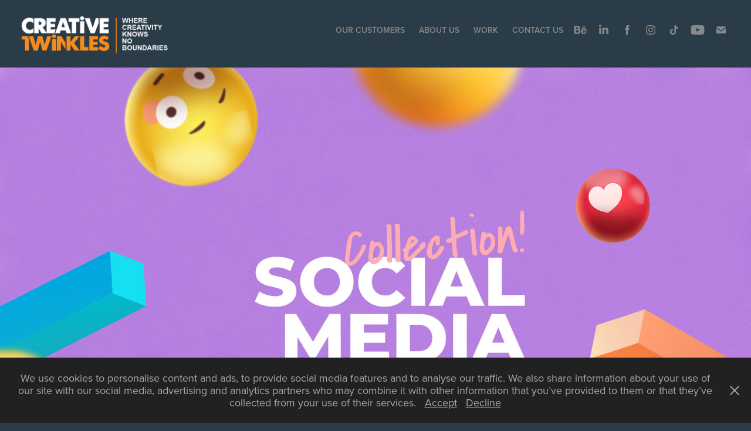

--- FILE ---
content_type: text/html; charset=utf-8
request_url: https://creativetwinkles.net/social-media-collection-1
body_size: 14564
content:
<!DOCTYPE HTML>
<html lang="en-US">
<head>
  <meta charset="UTF-8" />
  <meta name="viewport" content="width=device-width, initial-scale=1" />
      <meta name="keywords"  content="Advertising,Creative,Agency,Studio,Design,Graphic,Photoshop,Aftereffect,logo,brand,business card,photo shop,after,effect,websites,mobile,application,dynamic website,Creativity,branding,letter,head,cd,cover,cd label,envelop,social media,Facebook,Inestegram,book,design,truck design,manipulation,modelling,models" />
      <meta name="description"  content="Creative Twinkles Agency is a steadily maturing E-business &amp; communication solutions provider founded in 2008 &amp; Located in Cairo with a definite vision to provide top notch creative, artistic designs and multimedia solutions. Our main strength is based on providing our customers with effective visual solutions with a valuable artistic depth. 
Creative Twinkles’s vision is to provide the consumer with a highly, mature visual through the customer’s requests which by turn affects the consumer’s way of thinking and raises the artistic sense that is consequently reflected on the whole society positively.
Creative Twinkles’s mission is to provide passion of art mingled thoroughly with proficiency for outputs that we creatively design. Our priority is to help clients achieve their most ambitious marketing goals and strategic communication objectives through our artistic perspective. That will eventually help us achieve our long term goal which is to grow a well reputed design / advertising house." />
      <meta name="twitter:card"  content="summary_large_image" />
      <meta name="twitter:site"  content="@AdobePortfolio" />
      <meta  property="og:title" content="Creative Twinkles Agency - Social Media Collection" />
      <meta  property="og:description" content="Creative Twinkles Agency is a steadily maturing E-business &amp; communication solutions provider founded in 2008 &amp; Located in Cairo with a definite vision to provide top notch creative, artistic designs and multimedia solutions. Our main strength is based on providing our customers with effective visual solutions with a valuable artistic depth. 
Creative Twinkles’s vision is to provide the consumer with a highly, mature visual through the customer’s requests which by turn affects the consumer’s way of thinking and raises the artistic sense that is consequently reflected on the whole society positively.
Creative Twinkles’s mission is to provide passion of art mingled thoroughly with proficiency for outputs that we creatively design. Our priority is to help clients achieve their most ambitious marketing goals and strategic communication objectives through our artistic perspective. That will eventually help us achieve our long term goal which is to grow a well reputed design / advertising house." />
      <meta  property="og:image" content="https://cdn.myportfolio.com/77ce08bf-ee72-42ea-bd22-e165d8ff1c57/8a6bc448-5e41-4aa7-9dd9-43a7ed95ae9d_car_202x158.jpg?h=96816bada91d0a4e153939e2c24b7a78" />
      <meta name="google-site-verification" content="phFKOckff9A052HhBTVrT_cI9xowkjjR9BdgERAfbj0">
        <link rel="icon" href="https://cdn.myportfolio.com/77ce08bf-ee72-42ea-bd22-e165d8ff1c57/f8a903a0-9761-42b2-83c8-a6c6b37735ad_carw_1x1x32.jpg?h=f54818dba3d8734c4761c304e9f4f114" />
      <link rel="stylesheet" href="/dist/css/main.css" type="text/css" />
      <link rel="stylesheet" href="https://cdn.myportfolio.com/77ce08bf-ee72-42ea-bd22-e165d8ff1c57/afef4ab48a12dc1714917a84f2ca92971730211206.css?h=2ee49feb43f30004151b2c4054a0fa2a" type="text/css" />
    <link rel="canonical" href="https://creativetwinkles.net/social-media-collection-1" />
      <title>Creative Twinkles Agency - Social Media Collection</title>
    <script type="text/javascript" src="//use.typekit.net/ik/[base64].js?cb=8dae7d4d979f383d5ca1dd118e49b6878a07c580" async onload="
    try {
      window.Typekit.load();
    } catch (e) {
      console.warn('Typekit not loaded.');
    }
    "></script>
</head>
  <body class="transition-enabled">  <div class='page-background-video page-background-video-with-panel'>
  </div>
  <div class="js-responsive-nav">
    <div class="responsive-nav has-social">
      <div class="close-responsive-click-area js-close-responsive-nav">
        <div class="close-responsive-button"></div>
      </div>
          <div class="nav-container">
            <nav data-hover-hint="nav">
      <div class="page-title">
        <a href="/our-customers" >OUR CUSTOMERS</a>
      </div>
      <div class="page-title">
        <a href="/about-us" >About Us</a>
      </div>
                <div class="gallery-title"><a href="/work" >Work</a></div>
      <div class="page-title">
        <a href="/contact" >CONTACT US</a>
      </div>
                <div class="social pf-nav-social" data-hover-hint="navSocialIcons">
                  <ul>
                          <li>
                            <a href="https://www.behance.net/CreativeTwinkles" target="_blank">
                              <svg id="Layer_1" data-name="Layer 1" xmlns="http://www.w3.org/2000/svg" viewBox="0 0 30 24" class="icon"><path id="path-1" d="M18.83,14.38a2.78,2.78,0,0,0,.65,1.9,2.31,2.31,0,0,0,1.7.59,2.31,2.31,0,0,0,1.38-.41,1.79,1.79,0,0,0,.71-0.87h2.31a4.48,4.48,0,0,1-1.71,2.53,5,5,0,0,1-2.78.76,5.53,5.53,0,0,1-2-.37,4.34,4.34,0,0,1-1.55-1,4.77,4.77,0,0,1-1-1.63,6.29,6.29,0,0,1,0-4.13,4.83,4.83,0,0,1,1-1.64A4.64,4.64,0,0,1,19.09,9a4.86,4.86,0,0,1,2-.4A4.5,4.5,0,0,1,23.21,9a4.36,4.36,0,0,1,1.5,1.3,5.39,5.39,0,0,1,.84,1.86,7,7,0,0,1,.18,2.18h-6.9Zm3.67-3.24A1.94,1.94,0,0,0,21,10.6a2.26,2.26,0,0,0-1,.22,2,2,0,0,0-.66.54,1.94,1.94,0,0,0-.35.69,3.47,3.47,0,0,0-.12.65h4.29A2.75,2.75,0,0,0,22.5,11.14ZM18.29,6h5.36V7.35H18.29V6ZM13.89,17.7a4.4,4.4,0,0,1-1.51.7,6.44,6.44,0,0,1-1.73.22H4.24V5.12h6.24a7.7,7.7,0,0,1,1.73.17,3.67,3.67,0,0,1,1.33.56,2.6,2.6,0,0,1,.86,1,3.74,3.74,0,0,1,.3,1.58,3,3,0,0,1-.46,1.7,3.33,3.33,0,0,1-1.35,1.12,3.19,3.19,0,0,1,1.82,1.26,3.79,3.79,0,0,1,.59,2.17,3.79,3.79,0,0,1-.39,1.77A3.24,3.24,0,0,1,13.89,17.7ZM11.72,8.19a1.25,1.25,0,0,0-.45-0.47,1.88,1.88,0,0,0-.64-0.24,5.5,5.5,0,0,0-.76-0.05H7.16v3.16h3a2,2,0,0,0,1.28-.38A1.43,1.43,0,0,0,11.89,9,1.73,1.73,0,0,0,11.72,8.19ZM11.84,13a2.39,2.39,0,0,0-1.52-.45H7.16v3.73h3.11a3.61,3.61,0,0,0,.82-0.09A2,2,0,0,0,11.77,16a1.39,1.39,0,0,0,.47-0.54,1.85,1.85,0,0,0,.17-0.88A1.77,1.77,0,0,0,11.84,13Z"/></svg>
                            </a>
                          </li>
                          <li>
                            <a href="https://www.linkedin.com/company/creativetwinkles/" target="_blank">
                              <svg version="1.1" id="Layer_1" xmlns="http://www.w3.org/2000/svg" xmlns:xlink="http://www.w3.org/1999/xlink" viewBox="0 0 30 24" style="enable-background:new 0 0 30 24;" xml:space="preserve" class="icon">
                              <path id="path-1_24_" d="M19.6,19v-5.8c0-1.4-0.5-2.4-1.7-2.4c-1,0-1.5,0.7-1.8,1.3C16,12.3,16,12.6,16,13v6h-3.4
                                c0,0,0.1-9.8,0-10.8H16v1.5c0,0,0,0,0,0h0v0C16.4,9,17.2,7.9,19,7.9c2.3,0,4,1.5,4,4.9V19H19.6z M8.9,6.7L8.9,6.7
                                C7.7,6.7,7,5.9,7,4.9C7,3.8,7.8,3,8.9,3s1.9,0.8,1.9,1.9C10.9,5.9,10.1,6.7,8.9,6.7z M10.6,19H7.2V8.2h3.4V19z"/>
                              </svg>
                            </a>
                          </li>
                          <li>
                            <a href="https://www.facebook.com/CreativeTwinkles" target="_blank">
                              <svg xmlns="http://www.w3.org/2000/svg" xmlns:xlink="http://www.w3.org/1999/xlink" version="1.1" x="0px" y="0px" viewBox="0 0 30 24" xml:space="preserve" class="icon"><path d="M16.21 20h-3.26v-8h-1.63V9.24h1.63V7.59c0-2.25 0.92-3.59 3.53-3.59h2.17v2.76H17.3 c-1.02 0-1.08 0.39-1.08 1.11l0 1.38h2.46L18.38 12h-2.17V20z"/></svg>
                            </a>
                          </li>
                          <li>
                            <a href="https://www.instagram.com/creative.twinkles/" target="_blank">
                              <svg version="1.1" id="Layer_1" xmlns="http://www.w3.org/2000/svg" xmlns:xlink="http://www.w3.org/1999/xlink" viewBox="0 0 30 24" style="enable-background:new 0 0 30 24;" xml:space="preserve" class="icon">
                              <g>
                                <path d="M15,5.4c2.1,0,2.4,0,3.2,0c0.8,0,1.2,0.2,1.5,0.3c0.4,0.1,0.6,0.3,0.9,0.6c0.3,0.3,0.5,0.5,0.6,0.9
                                  c0.1,0.3,0.2,0.7,0.3,1.5c0,0.8,0,1.1,0,3.2s0,2.4,0,3.2c0,0.8-0.2,1.2-0.3,1.5c-0.1,0.4-0.3,0.6-0.6,0.9c-0.3,0.3-0.5,0.5-0.9,0.6
                                  c-0.3,0.1-0.7,0.2-1.5,0.3c-0.8,0-1.1,0-3.2,0s-2.4,0-3.2,0c-0.8,0-1.2-0.2-1.5-0.3c-0.4-0.1-0.6-0.3-0.9-0.6
                                  c-0.3-0.3-0.5-0.5-0.6-0.9c-0.1-0.3-0.2-0.7-0.3-1.5c0-0.8,0-1.1,0-3.2s0-2.4,0-3.2c0-0.8,0.2-1.2,0.3-1.5c0.1-0.4,0.3-0.6,0.6-0.9
                                  c0.3-0.3,0.5-0.5,0.9-0.6c0.3-0.1,0.7-0.2,1.5-0.3C12.6,5.4,12.9,5.4,15,5.4 M15,4c-2.2,0-2.4,0-3.3,0c-0.9,0-1.4,0.2-1.9,0.4
                                  c-0.5,0.2-1,0.5-1.4,0.9C7.9,5.8,7.6,6.2,7.4,6.8C7.2,7.3,7.1,7.9,7,8.7C7,9.6,7,9.8,7,12s0,2.4,0,3.3c0,0.9,0.2,1.4,0.4,1.9
                                  c0.2,0.5,0.5,1,0.9,1.4c0.4,0.4,0.9,0.7,1.4,0.9c0.5,0.2,1.1,0.3,1.9,0.4c0.9,0,1.1,0,3.3,0s2.4,0,3.3,0c0.9,0,1.4-0.2,1.9-0.4
                                  c0.5-0.2,1-0.5,1.4-0.9c0.4-0.4,0.7-0.9,0.9-1.4c0.2-0.5,0.3-1.1,0.4-1.9c0-0.9,0-1.1,0-3.3s0-2.4,0-3.3c0-0.9-0.2-1.4-0.4-1.9
                                  c-0.2-0.5-0.5-1-0.9-1.4c-0.4-0.4-0.9-0.7-1.4-0.9c-0.5-0.2-1.1-0.3-1.9-0.4C17.4,4,17.2,4,15,4L15,4L15,4z"/>
                                <path d="M15,7.9c-2.3,0-4.1,1.8-4.1,4.1s1.8,4.1,4.1,4.1s4.1-1.8,4.1-4.1S17.3,7.9,15,7.9L15,7.9z M15,14.7c-1.5,0-2.7-1.2-2.7-2.7
                                  c0-1.5,1.2-2.7,2.7-2.7s2.7,1.2,2.7,2.7C17.7,13.5,16.5,14.7,15,14.7L15,14.7z"/>
                                <path d="M20.2,7.7c0,0.5-0.4,1-1,1s-1-0.4-1-1s0.4-1,1-1S20.2,7.2,20.2,7.7L20.2,7.7z"/>
                              </g>
                              </svg>
                            </a>
                          </li>
                          <li>
                            <a href="https://www.tiktok.com/@creativetwinkles" target="_blank">
                              <svg version="1.1" xmlns="http://www.w3.org/2000/svg" xmlns:xlink="http://www.w3.org/1999/xlink" x="0px" y="0px"
                              	 viewBox="0 0 30 24" style="enable-background:new 0 0 30 24;" xml:space="preserve" class="icon">
                              <path d="M22,10.4c-0.1,0-0.3,0-0.4,0c-1.5,0-2.9-0.7-3.7-2v6.8c0,2.8-2.2,5-5,5s-5-2.2-5-5s2.2-5,5-5l0,0c0.1,0,0.2,0,0.3,0v2.5
                              	c-0.1,0-0.2,0-0.3,0c-1.4,0-2.5,1.1-2.5,2.5c0,1.4,1.1,2.5,2.5,2.5c1.4,0,2.7-1.1,2.7-2.5l0-11.5H18c0.2,2.1,1.9,3.8,4,3.9L22,10.4"
                              	/>
                              </svg>
                            </a>
                          </li>
                          <li>
                            <a href="https://www.youtube.com/channel/UCwGMDMJdKjgBdeJY-LWYSsg" target="_blank">
                              <svg xmlns="http://www.w3.org/2000/svg" xmlns:xlink="http://www.w3.org/1999/xlink" version="1.1" id="Layer_1" viewBox="0 0 30 24" xml:space="preserve" class="icon"><path d="M26.15 16.54c0 0-0.22 1.57-0.9 2.26c-0.87 0.91-1.84 0.91-2.28 0.96C19.78 20 15 20 15 20 s-5.91-0.05-7.74-0.23c-0.51-0.09-1.64-0.07-2.51-0.97c-0.68-0.69-0.91-2.26-0.91-2.26s-0.23-1.84-0.23-3.68v-1.73 c0-1.84 0.23-3.68 0.23-3.68s0.22-1.57 0.91-2.26c0.87-0.91 1.83-0.91 2.28-0.96C10.22 4 15 4 15 4H15c0 0 4.8 0 8 0.2 c0.44 0.1 1.4 0.1 2.3 0.96c0.68 0.7 0.9 2.3 0.9 2.26s0.23 1.8 0.2 3.68v1.73C26.38 14.7 26.1 16.5 26.1 16.54z M12.65 8.56l0 6.39l6.15-3.18L12.65 8.56z"/></svg>
                            </a>
                          </li>
                          <li>
                            <a href="mailto:info@creativetwinkles.com">
                              <svg version="1.1" id="Layer_1" xmlns="http://www.w3.org/2000/svg" xmlns:xlink="http://www.w3.org/1999/xlink" x="0px" y="0px" viewBox="0 0 30 24" style="enable-background:new 0 0 30 24;" xml:space="preserve" class="icon">
                                <g>
                                  <path d="M15,13L7.1,7.1c0-0.5,0.4-1,1-1h13.8c0.5,0,1,0.4,1,1L15,13z M15,14.8l7.9-5.9v8.1c0,0.5-0.4,1-1,1H8.1c-0.5,0-1-0.4-1-1 V8.8L15,14.8z"/>
                                </g>
                              </svg>
                            </a>
                          </li>
                  </ul>
                </div>
            </nav>
          </div>
    </div>
  </div>
  <div class="site-wrap cfix js-site-wrap">
    <div class="site-container">
      <div class="site-content e2e-site-content">
        <header class="site-header">
          <div class="logo-container">
              <div class="logo-wrap" data-hover-hint="logo">
                    <div class="logo e2e-site-logo-text logo-image  ">
    <a href="/work" class="image-normal image-link">
      <img src="https://cdn.myportfolio.com/77ce08bf-ee72-42ea-bd22-e165d8ff1c57/37ee1a4d-1d9d-47fe-996e-3fbfe6f40542_rwc_0x0x593x153x4096.png?h=a0ac5f6bdb308c035fa64cc0fbb326b7" alt="Creative Twinkles Agency">
    </a>
</div>
              </div>
  <div class="hamburger-click-area js-hamburger">
    <div class="hamburger">
      <i></i>
      <i></i>
      <i></i>
    </div>
  </div>
          </div>
              <div class="nav-container">
                <nav data-hover-hint="nav">
      <div class="page-title">
        <a href="/our-customers" >OUR CUSTOMERS</a>
      </div>
      <div class="page-title">
        <a href="/about-us" >About Us</a>
      </div>
                <div class="gallery-title"><a href="/work" >Work</a></div>
      <div class="page-title">
        <a href="/contact" >CONTACT US</a>
      </div>
                    <div class="social pf-nav-social" data-hover-hint="navSocialIcons">
                      <ul>
                              <li>
                                <a href="https://www.behance.net/CreativeTwinkles" target="_blank">
                                  <svg id="Layer_1" data-name="Layer 1" xmlns="http://www.w3.org/2000/svg" viewBox="0 0 30 24" class="icon"><path id="path-1" d="M18.83,14.38a2.78,2.78,0,0,0,.65,1.9,2.31,2.31,0,0,0,1.7.59,2.31,2.31,0,0,0,1.38-.41,1.79,1.79,0,0,0,.71-0.87h2.31a4.48,4.48,0,0,1-1.71,2.53,5,5,0,0,1-2.78.76,5.53,5.53,0,0,1-2-.37,4.34,4.34,0,0,1-1.55-1,4.77,4.77,0,0,1-1-1.63,6.29,6.29,0,0,1,0-4.13,4.83,4.83,0,0,1,1-1.64A4.64,4.64,0,0,1,19.09,9a4.86,4.86,0,0,1,2-.4A4.5,4.5,0,0,1,23.21,9a4.36,4.36,0,0,1,1.5,1.3,5.39,5.39,0,0,1,.84,1.86,7,7,0,0,1,.18,2.18h-6.9Zm3.67-3.24A1.94,1.94,0,0,0,21,10.6a2.26,2.26,0,0,0-1,.22,2,2,0,0,0-.66.54,1.94,1.94,0,0,0-.35.69,3.47,3.47,0,0,0-.12.65h4.29A2.75,2.75,0,0,0,22.5,11.14ZM18.29,6h5.36V7.35H18.29V6ZM13.89,17.7a4.4,4.4,0,0,1-1.51.7,6.44,6.44,0,0,1-1.73.22H4.24V5.12h6.24a7.7,7.7,0,0,1,1.73.17,3.67,3.67,0,0,1,1.33.56,2.6,2.6,0,0,1,.86,1,3.74,3.74,0,0,1,.3,1.58,3,3,0,0,1-.46,1.7,3.33,3.33,0,0,1-1.35,1.12,3.19,3.19,0,0,1,1.82,1.26,3.79,3.79,0,0,1,.59,2.17,3.79,3.79,0,0,1-.39,1.77A3.24,3.24,0,0,1,13.89,17.7ZM11.72,8.19a1.25,1.25,0,0,0-.45-0.47,1.88,1.88,0,0,0-.64-0.24,5.5,5.5,0,0,0-.76-0.05H7.16v3.16h3a2,2,0,0,0,1.28-.38A1.43,1.43,0,0,0,11.89,9,1.73,1.73,0,0,0,11.72,8.19ZM11.84,13a2.39,2.39,0,0,0-1.52-.45H7.16v3.73h3.11a3.61,3.61,0,0,0,.82-0.09A2,2,0,0,0,11.77,16a1.39,1.39,0,0,0,.47-0.54,1.85,1.85,0,0,0,.17-0.88A1.77,1.77,0,0,0,11.84,13Z"/></svg>
                                </a>
                              </li>
                              <li>
                                <a href="https://www.linkedin.com/company/creativetwinkles/" target="_blank">
                                  <svg version="1.1" id="Layer_1" xmlns="http://www.w3.org/2000/svg" xmlns:xlink="http://www.w3.org/1999/xlink" viewBox="0 0 30 24" style="enable-background:new 0 0 30 24;" xml:space="preserve" class="icon">
                                  <path id="path-1_24_" d="M19.6,19v-5.8c0-1.4-0.5-2.4-1.7-2.4c-1,0-1.5,0.7-1.8,1.3C16,12.3,16,12.6,16,13v6h-3.4
                                    c0,0,0.1-9.8,0-10.8H16v1.5c0,0,0,0,0,0h0v0C16.4,9,17.2,7.9,19,7.9c2.3,0,4,1.5,4,4.9V19H19.6z M8.9,6.7L8.9,6.7
                                    C7.7,6.7,7,5.9,7,4.9C7,3.8,7.8,3,8.9,3s1.9,0.8,1.9,1.9C10.9,5.9,10.1,6.7,8.9,6.7z M10.6,19H7.2V8.2h3.4V19z"/>
                                  </svg>
                                </a>
                              </li>
                              <li>
                                <a href="https://www.facebook.com/CreativeTwinkles" target="_blank">
                                  <svg xmlns="http://www.w3.org/2000/svg" xmlns:xlink="http://www.w3.org/1999/xlink" version="1.1" x="0px" y="0px" viewBox="0 0 30 24" xml:space="preserve" class="icon"><path d="M16.21 20h-3.26v-8h-1.63V9.24h1.63V7.59c0-2.25 0.92-3.59 3.53-3.59h2.17v2.76H17.3 c-1.02 0-1.08 0.39-1.08 1.11l0 1.38h2.46L18.38 12h-2.17V20z"/></svg>
                                </a>
                              </li>
                              <li>
                                <a href="https://www.instagram.com/creative.twinkles/" target="_blank">
                                  <svg version="1.1" id="Layer_1" xmlns="http://www.w3.org/2000/svg" xmlns:xlink="http://www.w3.org/1999/xlink" viewBox="0 0 30 24" style="enable-background:new 0 0 30 24;" xml:space="preserve" class="icon">
                                  <g>
                                    <path d="M15,5.4c2.1,0,2.4,0,3.2,0c0.8,0,1.2,0.2,1.5,0.3c0.4,0.1,0.6,0.3,0.9,0.6c0.3,0.3,0.5,0.5,0.6,0.9
                                      c0.1,0.3,0.2,0.7,0.3,1.5c0,0.8,0,1.1,0,3.2s0,2.4,0,3.2c0,0.8-0.2,1.2-0.3,1.5c-0.1,0.4-0.3,0.6-0.6,0.9c-0.3,0.3-0.5,0.5-0.9,0.6
                                      c-0.3,0.1-0.7,0.2-1.5,0.3c-0.8,0-1.1,0-3.2,0s-2.4,0-3.2,0c-0.8,0-1.2-0.2-1.5-0.3c-0.4-0.1-0.6-0.3-0.9-0.6
                                      c-0.3-0.3-0.5-0.5-0.6-0.9c-0.1-0.3-0.2-0.7-0.3-1.5c0-0.8,0-1.1,0-3.2s0-2.4,0-3.2c0-0.8,0.2-1.2,0.3-1.5c0.1-0.4,0.3-0.6,0.6-0.9
                                      c0.3-0.3,0.5-0.5,0.9-0.6c0.3-0.1,0.7-0.2,1.5-0.3C12.6,5.4,12.9,5.4,15,5.4 M15,4c-2.2,0-2.4,0-3.3,0c-0.9,0-1.4,0.2-1.9,0.4
                                      c-0.5,0.2-1,0.5-1.4,0.9C7.9,5.8,7.6,6.2,7.4,6.8C7.2,7.3,7.1,7.9,7,8.7C7,9.6,7,9.8,7,12s0,2.4,0,3.3c0,0.9,0.2,1.4,0.4,1.9
                                      c0.2,0.5,0.5,1,0.9,1.4c0.4,0.4,0.9,0.7,1.4,0.9c0.5,0.2,1.1,0.3,1.9,0.4c0.9,0,1.1,0,3.3,0s2.4,0,3.3,0c0.9,0,1.4-0.2,1.9-0.4
                                      c0.5-0.2,1-0.5,1.4-0.9c0.4-0.4,0.7-0.9,0.9-1.4c0.2-0.5,0.3-1.1,0.4-1.9c0-0.9,0-1.1,0-3.3s0-2.4,0-3.3c0-0.9-0.2-1.4-0.4-1.9
                                      c-0.2-0.5-0.5-1-0.9-1.4c-0.4-0.4-0.9-0.7-1.4-0.9c-0.5-0.2-1.1-0.3-1.9-0.4C17.4,4,17.2,4,15,4L15,4L15,4z"/>
                                    <path d="M15,7.9c-2.3,0-4.1,1.8-4.1,4.1s1.8,4.1,4.1,4.1s4.1-1.8,4.1-4.1S17.3,7.9,15,7.9L15,7.9z M15,14.7c-1.5,0-2.7-1.2-2.7-2.7
                                      c0-1.5,1.2-2.7,2.7-2.7s2.7,1.2,2.7,2.7C17.7,13.5,16.5,14.7,15,14.7L15,14.7z"/>
                                    <path d="M20.2,7.7c0,0.5-0.4,1-1,1s-1-0.4-1-1s0.4-1,1-1S20.2,7.2,20.2,7.7L20.2,7.7z"/>
                                  </g>
                                  </svg>
                                </a>
                              </li>
                              <li>
                                <a href="https://www.tiktok.com/@creativetwinkles" target="_blank">
                                  <svg version="1.1" xmlns="http://www.w3.org/2000/svg" xmlns:xlink="http://www.w3.org/1999/xlink" x="0px" y="0px"
                                  	 viewBox="0 0 30 24" style="enable-background:new 0 0 30 24;" xml:space="preserve" class="icon">
                                  <path d="M22,10.4c-0.1,0-0.3,0-0.4,0c-1.5,0-2.9-0.7-3.7-2v6.8c0,2.8-2.2,5-5,5s-5-2.2-5-5s2.2-5,5-5l0,0c0.1,0,0.2,0,0.3,0v2.5
                                  	c-0.1,0-0.2,0-0.3,0c-1.4,0-2.5,1.1-2.5,2.5c0,1.4,1.1,2.5,2.5,2.5c1.4,0,2.7-1.1,2.7-2.5l0-11.5H18c0.2,2.1,1.9,3.8,4,3.9L22,10.4"
                                  	/>
                                  </svg>
                                </a>
                              </li>
                              <li>
                                <a href="https://www.youtube.com/channel/UCwGMDMJdKjgBdeJY-LWYSsg" target="_blank">
                                  <svg xmlns="http://www.w3.org/2000/svg" xmlns:xlink="http://www.w3.org/1999/xlink" version="1.1" id="Layer_1" viewBox="0 0 30 24" xml:space="preserve" class="icon"><path d="M26.15 16.54c0 0-0.22 1.57-0.9 2.26c-0.87 0.91-1.84 0.91-2.28 0.96C19.78 20 15 20 15 20 s-5.91-0.05-7.74-0.23c-0.51-0.09-1.64-0.07-2.51-0.97c-0.68-0.69-0.91-2.26-0.91-2.26s-0.23-1.84-0.23-3.68v-1.73 c0-1.84 0.23-3.68 0.23-3.68s0.22-1.57 0.91-2.26c0.87-0.91 1.83-0.91 2.28-0.96C10.22 4 15 4 15 4H15c0 0 4.8 0 8 0.2 c0.44 0.1 1.4 0.1 2.3 0.96c0.68 0.7 0.9 2.3 0.9 2.26s0.23 1.8 0.2 3.68v1.73C26.38 14.7 26.1 16.5 26.1 16.54z M12.65 8.56l0 6.39l6.15-3.18L12.65 8.56z"/></svg>
                                </a>
                              </li>
                              <li>
                                <a href="mailto:info@creativetwinkles.com">
                                  <svg version="1.1" id="Layer_1" xmlns="http://www.w3.org/2000/svg" xmlns:xlink="http://www.w3.org/1999/xlink" x="0px" y="0px" viewBox="0 0 30 24" style="enable-background:new 0 0 30 24;" xml:space="preserve" class="icon">
                                    <g>
                                      <path d="M15,13L7.1,7.1c0-0.5,0.4-1,1-1h13.8c0.5,0,1,0.4,1,1L15,13z M15,14.8l7.9-5.9v8.1c0,0.5-0.4,1-1,1H8.1c-0.5,0-1-0.4-1-1 V8.8L15,14.8z"/>
                                    </g>
                                  </svg>
                                </a>
                              </li>
                      </ul>
                    </div>
                </nav>
              </div>
        </header>
        <main>
  <div class="page-container" data-context="page.page.container" data-hover-hint="pageContainer">
    <section class="page standard-modules">
      <div class="page-content js-page-content" data-context="pages" data-identity="id:p606c9cb20a303592f9e2edbe9801075443c26e2e74ef4e9ab105a">
        <div id="project-canvas" class="js-project-modules modules content">
          <div id="project-modules">
              
              <div class="project-module module image project-module-image js-js-project-module"  style="padding-top: px;
padding-bottom: 0px;
">

  

  
     <div class="js-lightbox" data-src="https://cdn.myportfolio.com/77ce08bf-ee72-42ea-bd22-e165d8ff1c57/8000133d-e706-4b08-bd7d-87a6730e6209.jpg?h=6a3d69e46bf7411efa9f256915c2dc53">
           <img
             class="js-lazy e2e-site-project-module-image"
             src="[data-uri]"
             data-src="https://cdn.myportfolio.com/77ce08bf-ee72-42ea-bd22-e165d8ff1c57/8000133d-e706-4b08-bd7d-87a6730e6209_rw_1920.jpg?h=b13b6dc40271c11aa02890e15b4e7e86"
             data-srcset="https://cdn.myportfolio.com/77ce08bf-ee72-42ea-bd22-e165d8ff1c57/8000133d-e706-4b08-bd7d-87a6730e6209_rw_600.jpg?h=e2fa4490ec8b7b62648ed8d61b205607 600w,https://cdn.myportfolio.com/77ce08bf-ee72-42ea-bd22-e165d8ff1c57/8000133d-e706-4b08-bd7d-87a6730e6209_rw_1200.jpg?h=21e968ebee2f40ea174b320dd4533054 1200w,https://cdn.myportfolio.com/77ce08bf-ee72-42ea-bd22-e165d8ff1c57/8000133d-e706-4b08-bd7d-87a6730e6209_rw_1920.jpg?h=b13b6dc40271c11aa02890e15b4e7e86 1800w,"
             data-sizes="(max-width: 1800px) 100vw, 1800px"
             width="1800"
             height="0"
             style="padding-bottom: 60%; background: rgba(0, 0, 0, 0.03)"
             
           >
     </div>
  

</div>

              
              
              
              
              
              
              
              
              
              <div class="project-module module image project-module-image js-js-project-module"  style="padding-top: px;
padding-bottom: 0px;
">

  

  
     <div class="js-lightbox" data-src="https://cdn.myportfolio.com/77ce08bf-ee72-42ea-bd22-e165d8ff1c57/40b79705-6d96-4527-8b7c-8573c260f5e5.jpg?h=4502a7e9e329d54d72c0342ce7f854d1">
           <img
             class="js-lazy e2e-site-project-module-image"
             src="[data-uri]"
             data-src="https://cdn.myportfolio.com/77ce08bf-ee72-42ea-bd22-e165d8ff1c57/40b79705-6d96-4527-8b7c-8573c260f5e5_rw_1920.jpg?h=e96880ed27c9f57511e3126354fc4481"
             data-srcset="https://cdn.myportfolio.com/77ce08bf-ee72-42ea-bd22-e165d8ff1c57/40b79705-6d96-4527-8b7c-8573c260f5e5_rw_600.jpg?h=7ef2c62b679a973541c987c277300c1d 600w,https://cdn.myportfolio.com/77ce08bf-ee72-42ea-bd22-e165d8ff1c57/40b79705-6d96-4527-8b7c-8573c260f5e5_rw_1200.jpg?h=ff0bfecd17ef6fa31bf522aa29f87650 1200w,https://cdn.myportfolio.com/77ce08bf-ee72-42ea-bd22-e165d8ff1c57/40b79705-6d96-4527-8b7c-8573c260f5e5_rw_1920.jpg?h=e96880ed27c9f57511e3126354fc4481 1800w,"
             data-sizes="(max-width: 1800px) 100vw, 1800px"
             width="1800"
             height="0"
             style="padding-bottom: 60%; background: rgba(0, 0, 0, 0.03)"
             
           >
     </div>
  

</div>

              
              
              
              
              
              
              
              
              
              <div class="project-module module image project-module-image js-js-project-module"  style="padding-top: px;
padding-bottom: 0px;
">

  

  
     <div class="js-lightbox" data-src="https://cdn.myportfolio.com/77ce08bf-ee72-42ea-bd22-e165d8ff1c57/767df57f-8eb9-4e8f-bc40-7554c15dd814.jpg?h=7be3c7c023aea829a13cbbacd8eb3439">
           <img
             class="js-lazy e2e-site-project-module-image"
             src="[data-uri]"
             data-src="https://cdn.myportfolio.com/77ce08bf-ee72-42ea-bd22-e165d8ff1c57/767df57f-8eb9-4e8f-bc40-7554c15dd814_rw_1920.jpg?h=b21d8afa07d3296a749a436c4ec9c23a"
             data-srcset="https://cdn.myportfolio.com/77ce08bf-ee72-42ea-bd22-e165d8ff1c57/767df57f-8eb9-4e8f-bc40-7554c15dd814_rw_600.jpg?h=dde036595b579172706e75e3eab2c28e 600w,https://cdn.myportfolio.com/77ce08bf-ee72-42ea-bd22-e165d8ff1c57/767df57f-8eb9-4e8f-bc40-7554c15dd814_rw_1200.jpg?h=f4f05d0a4fa4317ddb51793ec5ebf4d5 1200w,https://cdn.myportfolio.com/77ce08bf-ee72-42ea-bd22-e165d8ff1c57/767df57f-8eb9-4e8f-bc40-7554c15dd814_rw_1920.jpg?h=b21d8afa07d3296a749a436c4ec9c23a 1800w,"
             data-sizes="(max-width: 1800px) 100vw, 1800px"
             width="1800"
             height="0"
             style="padding-bottom: 60%; background: rgba(0, 0, 0, 0.03)"
             
           >
     </div>
  

</div>

              
              
              
              
              
              
              
              
              
              <div class="project-module module image project-module-image js-js-project-module"  style="padding-top: px;
padding-bottom: 0px;
">

  

  
     <div class="js-lightbox" data-src="https://cdn.myportfolio.com/77ce08bf-ee72-42ea-bd22-e165d8ff1c57/7b69bc25-6c04-4afe-bde3-23707d931d7a.jpg?h=7d784e00104f488c397c56975cf74917">
           <img
             class="js-lazy e2e-site-project-module-image"
             src="[data-uri]"
             data-src="https://cdn.myportfolio.com/77ce08bf-ee72-42ea-bd22-e165d8ff1c57/7b69bc25-6c04-4afe-bde3-23707d931d7a_rw_1920.jpg?h=38b1a8467ffd2dbbbd437f72c501cd83"
             data-srcset="https://cdn.myportfolio.com/77ce08bf-ee72-42ea-bd22-e165d8ff1c57/7b69bc25-6c04-4afe-bde3-23707d931d7a_rw_600.jpg?h=4d4ed08e672f1c035ec780f01b3e626a 600w,https://cdn.myportfolio.com/77ce08bf-ee72-42ea-bd22-e165d8ff1c57/7b69bc25-6c04-4afe-bde3-23707d931d7a_rw_1200.jpg?h=3eea60635966ac2abd8d52a73df74580 1200w,https://cdn.myportfolio.com/77ce08bf-ee72-42ea-bd22-e165d8ff1c57/7b69bc25-6c04-4afe-bde3-23707d931d7a_rw_1920.jpg?h=38b1a8467ffd2dbbbd437f72c501cd83 1800w,"
             data-sizes="(max-width: 1800px) 100vw, 1800px"
             width="1800"
             height="0"
             style="padding-bottom: 60%; background: rgba(0, 0, 0, 0.03)"
             
           >
     </div>
  

</div>

              
              
              
              
              
              
              
              
              
              <div class="project-module module image project-module-image js-js-project-module"  style="padding-top: px;
padding-bottom: 0px;
">

  

  
     <div class="js-lightbox" data-src="https://cdn.myportfolio.com/77ce08bf-ee72-42ea-bd22-e165d8ff1c57/b3d1e2d8-813d-41e3-a8f6-50bb1238accb.jpg?h=faa8cb0a3c3d8388b39d4566cdba9e8e">
           <img
             class="js-lazy e2e-site-project-module-image"
             src="[data-uri]"
             data-src="https://cdn.myportfolio.com/77ce08bf-ee72-42ea-bd22-e165d8ff1c57/b3d1e2d8-813d-41e3-a8f6-50bb1238accb_rw_1920.jpg?h=51d0b53fc3ba913eae09832d950cd40d"
             data-srcset="https://cdn.myportfolio.com/77ce08bf-ee72-42ea-bd22-e165d8ff1c57/b3d1e2d8-813d-41e3-a8f6-50bb1238accb_rw_600.jpg?h=db669b4143af3c76a64e3f4d90298e8e 600w,https://cdn.myportfolio.com/77ce08bf-ee72-42ea-bd22-e165d8ff1c57/b3d1e2d8-813d-41e3-a8f6-50bb1238accb_rw_1200.jpg?h=f30f41f0b208c18911f78b4f9aed842c 1200w,https://cdn.myportfolio.com/77ce08bf-ee72-42ea-bd22-e165d8ff1c57/b3d1e2d8-813d-41e3-a8f6-50bb1238accb_rw_1920.jpg?h=51d0b53fc3ba913eae09832d950cd40d 1800w,"
             data-sizes="(max-width: 1800px) 100vw, 1800px"
             width="1800"
             height="0"
             style="padding-bottom: 60%; background: rgba(0, 0, 0, 0.03)"
             
           >
     </div>
  

</div>

              
              
              
              
              
              
              
              
              
              <div class="project-module module image project-module-image js-js-project-module"  style="padding-top: px;
padding-bottom: 0px;
">

  

  
     <div class="js-lightbox" data-src="https://cdn.myportfolio.com/77ce08bf-ee72-42ea-bd22-e165d8ff1c57/72064ec7-1561-40bf-8102-f900c7000cc1.jpg?h=11b34cce9ec3841184ac62386270a8f5">
           <img
             class="js-lazy e2e-site-project-module-image"
             src="[data-uri]"
             data-src="https://cdn.myportfolio.com/77ce08bf-ee72-42ea-bd22-e165d8ff1c57/72064ec7-1561-40bf-8102-f900c7000cc1_rw_1920.jpg?h=3da0c5553e14eb732db9f6fac41c09ec"
             data-srcset="https://cdn.myportfolio.com/77ce08bf-ee72-42ea-bd22-e165d8ff1c57/72064ec7-1561-40bf-8102-f900c7000cc1_rw_600.jpg?h=4faade8e0ea616560f3b27f386e4ca9f 600w,https://cdn.myportfolio.com/77ce08bf-ee72-42ea-bd22-e165d8ff1c57/72064ec7-1561-40bf-8102-f900c7000cc1_rw_1200.jpg?h=2c8460fbb6cf2c704523aca306ad2b0d 1200w,https://cdn.myportfolio.com/77ce08bf-ee72-42ea-bd22-e165d8ff1c57/72064ec7-1561-40bf-8102-f900c7000cc1_rw_1920.jpg?h=3da0c5553e14eb732db9f6fac41c09ec 1800w,"
             data-sizes="(max-width: 1800px) 100vw, 1800px"
             width="1800"
             height="0"
             style="padding-bottom: 60%; background: rgba(0, 0, 0, 0.03)"
             
           >
     </div>
  

</div>

              
              
              
              
              
              
              
              
              
              <div class="project-module module image project-module-image js-js-project-module"  style="padding-top: px;
padding-bottom: 0px;
">

  

  
     <div class="js-lightbox" data-src="https://cdn.myportfolio.com/77ce08bf-ee72-42ea-bd22-e165d8ff1c57/3e55c560-9074-4aba-a627-b9b6f57da2cf.jpg?h=d9647608e125af235938ff99f565c3eb">
           <img
             class="js-lazy e2e-site-project-module-image"
             src="[data-uri]"
             data-src="https://cdn.myportfolio.com/77ce08bf-ee72-42ea-bd22-e165d8ff1c57/3e55c560-9074-4aba-a627-b9b6f57da2cf_rw_1920.jpg?h=42b96be84d9a686b6d4c38c5fbcf0ccb"
             data-srcset="https://cdn.myportfolio.com/77ce08bf-ee72-42ea-bd22-e165d8ff1c57/3e55c560-9074-4aba-a627-b9b6f57da2cf_rw_600.jpg?h=06332137fa8ede75e352ee1666b4e456 600w,https://cdn.myportfolio.com/77ce08bf-ee72-42ea-bd22-e165d8ff1c57/3e55c560-9074-4aba-a627-b9b6f57da2cf_rw_1200.jpg?h=f39318b2273fb910199aa486990f4688 1200w,https://cdn.myportfolio.com/77ce08bf-ee72-42ea-bd22-e165d8ff1c57/3e55c560-9074-4aba-a627-b9b6f57da2cf_rw_1920.jpg?h=42b96be84d9a686b6d4c38c5fbcf0ccb 1800w,"
             data-sizes="(max-width: 1800px) 100vw, 1800px"
             width="1800"
             height="0"
             style="padding-bottom: 60%; background: rgba(0, 0, 0, 0.03)"
             
           >
     </div>
  

</div>

              
              
              
              
              
              
              
              
              
              <div class="project-module module image project-module-image js-js-project-module"  style="padding-top: px;
padding-bottom: 0px;
">

  

  
     <div class="js-lightbox" data-src="https://cdn.myportfolio.com/77ce08bf-ee72-42ea-bd22-e165d8ff1c57/efae855e-2a59-4a96-890e-a7c714ffdf72.jpg?h=b3f2d31aa3213efd168517f489b01599">
           <img
             class="js-lazy e2e-site-project-module-image"
             src="[data-uri]"
             data-src="https://cdn.myportfolio.com/77ce08bf-ee72-42ea-bd22-e165d8ff1c57/efae855e-2a59-4a96-890e-a7c714ffdf72_rw_1920.jpg?h=6a844d5b48abc9e8544a70d12074c677"
             data-srcset="https://cdn.myportfolio.com/77ce08bf-ee72-42ea-bd22-e165d8ff1c57/efae855e-2a59-4a96-890e-a7c714ffdf72_rw_600.jpg?h=11bb70d566885a7cbbb1d7e7e9bf00dc 600w,https://cdn.myportfolio.com/77ce08bf-ee72-42ea-bd22-e165d8ff1c57/efae855e-2a59-4a96-890e-a7c714ffdf72_rw_1200.jpg?h=7f20b63accd5c879555ff4091018beca 1200w,https://cdn.myportfolio.com/77ce08bf-ee72-42ea-bd22-e165d8ff1c57/efae855e-2a59-4a96-890e-a7c714ffdf72_rw_1920.jpg?h=6a844d5b48abc9e8544a70d12074c677 1800w,"
             data-sizes="(max-width: 1800px) 100vw, 1800px"
             width="1800"
             height="0"
             style="padding-bottom: 60%; background: rgba(0, 0, 0, 0.03)"
             
           >
     </div>
  

</div>

              
              
              
              
              
              
              
              
              
              <div class="project-module module image project-module-image js-js-project-module"  style="padding-top: px;
padding-bottom: 0px;
">

  

  
     <div class="js-lightbox" data-src="https://cdn.myportfolio.com/77ce08bf-ee72-42ea-bd22-e165d8ff1c57/70a5d012-b14b-4af8-b154-3e3f7cc6b457.jpg?h=f997f067da3fd88dcc9152d95613f497">
           <img
             class="js-lazy e2e-site-project-module-image"
             src="[data-uri]"
             data-src="https://cdn.myportfolio.com/77ce08bf-ee72-42ea-bd22-e165d8ff1c57/70a5d012-b14b-4af8-b154-3e3f7cc6b457_rw_1920.jpg?h=202b97c2a192c897844527118099136f"
             data-srcset="https://cdn.myportfolio.com/77ce08bf-ee72-42ea-bd22-e165d8ff1c57/70a5d012-b14b-4af8-b154-3e3f7cc6b457_rw_600.jpg?h=61ec2b266183a7784868f0e816cf73d8 600w,https://cdn.myportfolio.com/77ce08bf-ee72-42ea-bd22-e165d8ff1c57/70a5d012-b14b-4af8-b154-3e3f7cc6b457_rw_1200.jpg?h=018e6e50c9c5b588f206b537a0dc50f5 1200w,https://cdn.myportfolio.com/77ce08bf-ee72-42ea-bd22-e165d8ff1c57/70a5d012-b14b-4af8-b154-3e3f7cc6b457_rw_1920.jpg?h=202b97c2a192c897844527118099136f 1800w,"
             data-sizes="(max-width: 1800px) 100vw, 1800px"
             width="1800"
             height="0"
             style="padding-bottom: 60%; background: rgba(0, 0, 0, 0.03)"
             
           >
     </div>
  

</div>

              
              
              
              
              
              
              
              
              
              <div class="project-module module image project-module-image js-js-project-module"  style="padding-top: px;
padding-bottom: 0px;
">

  

  
     <div class="js-lightbox" data-src="https://cdn.myportfolio.com/77ce08bf-ee72-42ea-bd22-e165d8ff1c57/648fd9e6-f89f-43bb-8263-d028bde0594e.jpg?h=5c7cd6e8920e0ca74514521c22a2463d">
           <img
             class="js-lazy e2e-site-project-module-image"
             src="[data-uri]"
             data-src="https://cdn.myportfolio.com/77ce08bf-ee72-42ea-bd22-e165d8ff1c57/648fd9e6-f89f-43bb-8263-d028bde0594e_rw_1920.jpg?h=334592c6924c9a45bc4932eeeb35c818"
             data-srcset="https://cdn.myportfolio.com/77ce08bf-ee72-42ea-bd22-e165d8ff1c57/648fd9e6-f89f-43bb-8263-d028bde0594e_rw_600.jpg?h=47f331a82d97166a7308fa05f890b867 600w,https://cdn.myportfolio.com/77ce08bf-ee72-42ea-bd22-e165d8ff1c57/648fd9e6-f89f-43bb-8263-d028bde0594e_rw_1200.jpg?h=d55a5606dbc89e0a506ad6d91416a90c 1200w,https://cdn.myportfolio.com/77ce08bf-ee72-42ea-bd22-e165d8ff1c57/648fd9e6-f89f-43bb-8263-d028bde0594e_rw_1920.jpg?h=334592c6924c9a45bc4932eeeb35c818 1800w,"
             data-sizes="(max-width: 1800px) 100vw, 1800px"
             width="1800"
             height="0"
             style="padding-bottom: 60%; background: rgba(0, 0, 0, 0.03)"
             
           >
     </div>
  

</div>

              
              
              
              
              
              
              
              
              
              <div class="project-module module image project-module-image js-js-project-module"  style="padding-top: px;
padding-bottom: 0px;
">

  

  
     <div class="js-lightbox" data-src="https://cdn.myportfolio.com/77ce08bf-ee72-42ea-bd22-e165d8ff1c57/e0028193-5d9d-49e3-92c5-bdf6b6205e53.jpg?h=9e93a9b07861b2c829c3a0c205f77b95">
           <img
             class="js-lazy e2e-site-project-module-image"
             src="[data-uri]"
             data-src="https://cdn.myportfolio.com/77ce08bf-ee72-42ea-bd22-e165d8ff1c57/e0028193-5d9d-49e3-92c5-bdf6b6205e53_rw_1920.jpg?h=4ab2ba01a741bd23fe5aababed6c9359"
             data-srcset="https://cdn.myportfolio.com/77ce08bf-ee72-42ea-bd22-e165d8ff1c57/e0028193-5d9d-49e3-92c5-bdf6b6205e53_rw_600.jpg?h=932450204ce106a542007194f96fffb0 600w,https://cdn.myportfolio.com/77ce08bf-ee72-42ea-bd22-e165d8ff1c57/e0028193-5d9d-49e3-92c5-bdf6b6205e53_rw_1200.jpg?h=59a78e8f4eb61f2d7463cccff6dc9274 1200w,https://cdn.myportfolio.com/77ce08bf-ee72-42ea-bd22-e165d8ff1c57/e0028193-5d9d-49e3-92c5-bdf6b6205e53_rw_1920.jpg?h=4ab2ba01a741bd23fe5aababed6c9359 1800w,"
             data-sizes="(max-width: 1800px) 100vw, 1800px"
             width="1800"
             height="0"
             style="padding-bottom: 60%; background: rgba(0, 0, 0, 0.03)"
             
           >
     </div>
  

</div>

              
              
              
              
              
              
              
              
              
              <div class="project-module module image project-module-image js-js-project-module"  style="padding-top: px;
padding-bottom: 0px;
">

  

  
     <div class="js-lightbox" data-src="https://cdn.myportfolio.com/77ce08bf-ee72-42ea-bd22-e165d8ff1c57/9013cf1a-1376-4ecb-b726-0d8f60cb4154.jpg?h=02f59022d402674797b98b068655e18b">
           <img
             class="js-lazy e2e-site-project-module-image"
             src="[data-uri]"
             data-src="https://cdn.myportfolio.com/77ce08bf-ee72-42ea-bd22-e165d8ff1c57/9013cf1a-1376-4ecb-b726-0d8f60cb4154_rw_1920.jpg?h=da043aefc7cf88bd42b47a3e146cd0df"
             data-srcset="https://cdn.myportfolio.com/77ce08bf-ee72-42ea-bd22-e165d8ff1c57/9013cf1a-1376-4ecb-b726-0d8f60cb4154_rw_600.jpg?h=d029a45eae0ff9598d75f77b6a4158da 600w,https://cdn.myportfolio.com/77ce08bf-ee72-42ea-bd22-e165d8ff1c57/9013cf1a-1376-4ecb-b726-0d8f60cb4154_rw_1200.jpg?h=1b6f1c39000dfba60a712ab59e0be4c3 1200w,https://cdn.myportfolio.com/77ce08bf-ee72-42ea-bd22-e165d8ff1c57/9013cf1a-1376-4ecb-b726-0d8f60cb4154_rw_1920.jpg?h=da043aefc7cf88bd42b47a3e146cd0df 1800w,"
             data-sizes="(max-width: 1800px) 100vw, 1800px"
             width="1800"
             height="0"
             style="padding-bottom: 60%; background: rgba(0, 0, 0, 0.03)"
             
           >
     </div>
  

</div>

              
              
              
              
              
              
              
              
              
              <div class="project-module module image project-module-image js-js-project-module"  style="padding-top: px;
padding-bottom: 0px;
">

  

  
     <div class="js-lightbox" data-src="https://cdn.myportfolio.com/77ce08bf-ee72-42ea-bd22-e165d8ff1c57/3648e5c7-c3dc-47d4-9e75-e456a16aa3be.jpg?h=e32e0d535da0e0eb00742c53cbdf70aa">
           <img
             class="js-lazy e2e-site-project-module-image"
             src="[data-uri]"
             data-src="https://cdn.myportfolio.com/77ce08bf-ee72-42ea-bd22-e165d8ff1c57/3648e5c7-c3dc-47d4-9e75-e456a16aa3be_rw_1920.jpg?h=233ccd387bc45ceb4d183582e191a836"
             data-srcset="https://cdn.myportfolio.com/77ce08bf-ee72-42ea-bd22-e165d8ff1c57/3648e5c7-c3dc-47d4-9e75-e456a16aa3be_rw_600.jpg?h=de2a9812de864146edac79a738815d8a 600w,https://cdn.myportfolio.com/77ce08bf-ee72-42ea-bd22-e165d8ff1c57/3648e5c7-c3dc-47d4-9e75-e456a16aa3be_rw_1200.jpg?h=3b7c723be0dbed98bbe5748cbac32762 1200w,https://cdn.myportfolio.com/77ce08bf-ee72-42ea-bd22-e165d8ff1c57/3648e5c7-c3dc-47d4-9e75-e456a16aa3be_rw_1920.jpg?h=233ccd387bc45ceb4d183582e191a836 1800w,"
             data-sizes="(max-width: 1800px) 100vw, 1800px"
             width="1800"
             height="0"
             style="padding-bottom: 60%; background: rgba(0, 0, 0, 0.03)"
             
           >
     </div>
  

</div>

              
              
              
              
              
              
              
              
              
              <div class="project-module module image project-module-image js-js-project-module"  style="padding-top: px;
padding-bottom: 0px;
">

  

  
     <div class="js-lightbox" data-src="https://cdn.myportfolio.com/77ce08bf-ee72-42ea-bd22-e165d8ff1c57/08a0315d-e1ca-4cac-9048-b7b29d76a161.jpg?h=0d8bf31ec68647980c46fa5ce6cd2364">
           <img
             class="js-lazy e2e-site-project-module-image"
             src="[data-uri]"
             data-src="https://cdn.myportfolio.com/77ce08bf-ee72-42ea-bd22-e165d8ff1c57/08a0315d-e1ca-4cac-9048-b7b29d76a161_rw_1920.jpg?h=529dc9ecf44396f6c53ecb348f5c5f60"
             data-srcset="https://cdn.myportfolio.com/77ce08bf-ee72-42ea-bd22-e165d8ff1c57/08a0315d-e1ca-4cac-9048-b7b29d76a161_rw_600.jpg?h=ba92dd70f8d909aec6cde987feb85e12 600w,https://cdn.myportfolio.com/77ce08bf-ee72-42ea-bd22-e165d8ff1c57/08a0315d-e1ca-4cac-9048-b7b29d76a161_rw_1200.jpg?h=07a56d2937653f82d5c121328c27e62a 1200w,https://cdn.myportfolio.com/77ce08bf-ee72-42ea-bd22-e165d8ff1c57/08a0315d-e1ca-4cac-9048-b7b29d76a161_rw_1920.jpg?h=529dc9ecf44396f6c53ecb348f5c5f60 1800w,"
             data-sizes="(max-width: 1800px) 100vw, 1800px"
             width="1800"
             height="0"
             style="padding-bottom: 60%; background: rgba(0, 0, 0, 0.03)"
             
           >
     </div>
  

</div>

              
              
              
              
              
              
              
              
              
              <div class="project-module module image project-module-image js-js-project-module"  style="padding-top: px;
padding-bottom: 0px;
">

  

  
     <div class="js-lightbox" data-src="https://cdn.myportfolio.com/77ce08bf-ee72-42ea-bd22-e165d8ff1c57/350a72cd-7ed5-489c-aeaf-6ea768a53e6c.jpg?h=5689c354cbde20fbb78c31ac7dd2d687">
           <img
             class="js-lazy e2e-site-project-module-image"
             src="[data-uri]"
             data-src="https://cdn.myportfolio.com/77ce08bf-ee72-42ea-bd22-e165d8ff1c57/350a72cd-7ed5-489c-aeaf-6ea768a53e6c_rw_1920.jpg?h=539c86fd6f0f4e2f3e60f2052d6e5006"
             data-srcset="https://cdn.myportfolio.com/77ce08bf-ee72-42ea-bd22-e165d8ff1c57/350a72cd-7ed5-489c-aeaf-6ea768a53e6c_rw_600.jpg?h=15e8e689259ac9dd73dea915b0fb5f2f 600w,https://cdn.myportfolio.com/77ce08bf-ee72-42ea-bd22-e165d8ff1c57/350a72cd-7ed5-489c-aeaf-6ea768a53e6c_rw_1200.jpg?h=0f7797f04c009714ee567027780e4b4e 1200w,https://cdn.myportfolio.com/77ce08bf-ee72-42ea-bd22-e165d8ff1c57/350a72cd-7ed5-489c-aeaf-6ea768a53e6c_rw_1920.jpg?h=539c86fd6f0f4e2f3e60f2052d6e5006 1800w,"
             data-sizes="(max-width: 1800px) 100vw, 1800px"
             width="1800"
             height="0"
             style="padding-bottom: 60%; background: rgba(0, 0, 0, 0.03)"
             
           >
     </div>
  

</div>

              
              
              
              
              
              
              
              
              
              <div class="project-module module image project-module-image js-js-project-module"  style="padding-top: px;
padding-bottom: 0px;
">

  

  
     <div class="js-lightbox" data-src="https://cdn.myportfolio.com/77ce08bf-ee72-42ea-bd22-e165d8ff1c57/257eadc6-0b92-4a28-bb83-90fda5620eb7.jpg?h=de69015f1cd428b47a5802ca70d86fbe">
           <img
             class="js-lazy e2e-site-project-module-image"
             src="[data-uri]"
             data-src="https://cdn.myportfolio.com/77ce08bf-ee72-42ea-bd22-e165d8ff1c57/257eadc6-0b92-4a28-bb83-90fda5620eb7_rw_1920.jpg?h=2024d3106ec5e95d9d67cfcebf37db46"
             data-srcset="https://cdn.myportfolio.com/77ce08bf-ee72-42ea-bd22-e165d8ff1c57/257eadc6-0b92-4a28-bb83-90fda5620eb7_rw_600.jpg?h=baf1da13cffdc71c94b2afacf6bae5f4 600w,https://cdn.myportfolio.com/77ce08bf-ee72-42ea-bd22-e165d8ff1c57/257eadc6-0b92-4a28-bb83-90fda5620eb7_rw_1200.jpg?h=047e758d6d65a66215d8423dcf116b49 1200w,https://cdn.myportfolio.com/77ce08bf-ee72-42ea-bd22-e165d8ff1c57/257eadc6-0b92-4a28-bb83-90fda5620eb7_rw_1920.jpg?h=2024d3106ec5e95d9d67cfcebf37db46 1800w,"
             data-sizes="(max-width: 1800px) 100vw, 1800px"
             width="1800"
             height="0"
             style="padding-bottom: 20%; background: rgba(0, 0, 0, 0.03)"
             
           >
     </div>
  

</div>

              
              
              
              
              
              
              
              
          </div>
        </div>
      </div>
    </section>
          <section class="other-projects" data-context="page.page.other_pages" data-hover-hint="otherPages">
            <div class="title-wrapper">
              <div class="title-container">
                  <h3 class="other-projects-title preserve-whitespace">You may also like</h3>
              </div>
            </div>
            <div class="project-covers">
                  <a class="project-cover js-project-cover-touch hold-space" href="/heto-company-profile" data-context="pages" data-identity="id:p606b6772d425debfcf654712c943629b0544b3fbbe53465372c38">
                    <div class="cover-content-container">
                      <div class="cover-image-wrap">
                        <div class="cover-image">
                            <div class="cover cover-normal">

            <img
              class="cover__img js-lazy"
              src="https://cdn.myportfolio.com/77ce08bf-ee72-42ea-bd22-e165d8ff1c57/6fdc5390-87ba-4267-9a6e-cfaba804e67a_carw_202x158x32.jpg?h=28c2338459b22601921841ecc68535ad"
              data-src="https://cdn.myportfolio.com/77ce08bf-ee72-42ea-bd22-e165d8ff1c57/6fdc5390-87ba-4267-9a6e-cfaba804e67a_car_202x158.jpg?h=c962551f5820188738ffea3c1d1c0ef1"
              data-srcset="https://cdn.myportfolio.com/77ce08bf-ee72-42ea-bd22-e165d8ff1c57/6fdc5390-87ba-4267-9a6e-cfaba804e67a_carw_202x158x640.jpg?h=1a936c730d6619a7bc25deae4ff5ff4f 640w, https://cdn.myportfolio.com/77ce08bf-ee72-42ea-bd22-e165d8ff1c57/6fdc5390-87ba-4267-9a6e-cfaba804e67a_carw_202x158x1280.jpg?h=758934167c0c0b0a643bdc23b7231598 1280w, https://cdn.myportfolio.com/77ce08bf-ee72-42ea-bd22-e165d8ff1c57/6fdc5390-87ba-4267-9a6e-cfaba804e67a_carw_202x158x1366.jpg?h=6ded31ad3aeffe342bcf074aaf714e23 1366w, https://cdn.myportfolio.com/77ce08bf-ee72-42ea-bd22-e165d8ff1c57/6fdc5390-87ba-4267-9a6e-cfaba804e67a_carw_202x158x1920.jpg?h=ed2a350489e853d5aeac41a6f02f5acf 1920w, https://cdn.myportfolio.com/77ce08bf-ee72-42ea-bd22-e165d8ff1c57/6fdc5390-87ba-4267-9a6e-cfaba804e67a_carw_202x158x2560.jpg?h=b844829cc2fdb90ab5476fb151ecfc47 2560w, https://cdn.myportfolio.com/77ce08bf-ee72-42ea-bd22-e165d8ff1c57/6fdc5390-87ba-4267-9a6e-cfaba804e67a_carw_202x158x5120.jpg?h=d19f9caf440f4f418c4dc25323ef3d8d 5120w"
              data-sizes="(max-width: 540px) 100vw, (max-width: 768px) 50vw, calc(1937px / 4)"
            >
                                      </div>
                        </div>
                      </div>
                      <div class="details-wrap">
                        <div class="details">
                          <div class="details-inner">
                              <div class="title preserve-whitespace">HETO Company Profile</div>
                              <div class="date">2021</div>
                          </div>
                        </div>
                      </div>
                    </div>
                  </a>
                  <a class="project-cover js-project-cover-touch hold-space" href="/i-biscy" data-context="pages" data-identity="id:p5dcc4ed048c94ae3ad9fb33336b28e7ff48d3c65d447726406f75">
                    <div class="cover-content-container">
                      <div class="cover-image-wrap">
                        <div class="cover-image">
                            <div class="cover cover-normal">

            <img
              class="cover__img js-lazy"
              src="https://cdn.myportfolio.com/77ce08bf-ee72-42ea-bd22-e165d8ff1c57/69f59031-73c1-404c-bd20-1bc8a8e806e3_carw_202x158x32.jpg?h=ad20c5d2a9b6d690f0efec79125319e8"
              data-src="https://cdn.myportfolio.com/77ce08bf-ee72-42ea-bd22-e165d8ff1c57/69f59031-73c1-404c-bd20-1bc8a8e806e3_car_202x158.jpg?h=b1cb7bc00fff36f1a72b05078810640b"
              data-srcset="https://cdn.myportfolio.com/77ce08bf-ee72-42ea-bd22-e165d8ff1c57/69f59031-73c1-404c-bd20-1bc8a8e806e3_carw_202x158x640.jpg?h=b86e79377262d95e16cad154b2a0bf5a 640w, https://cdn.myportfolio.com/77ce08bf-ee72-42ea-bd22-e165d8ff1c57/69f59031-73c1-404c-bd20-1bc8a8e806e3_carw_202x158x1280.jpg?h=7a4e188dd6a4f489b5c277bf817b8ca2 1280w, https://cdn.myportfolio.com/77ce08bf-ee72-42ea-bd22-e165d8ff1c57/69f59031-73c1-404c-bd20-1bc8a8e806e3_carw_202x158x1366.jpg?h=281d7aca238b390216730ecc188cc74d 1366w, https://cdn.myportfolio.com/77ce08bf-ee72-42ea-bd22-e165d8ff1c57/69f59031-73c1-404c-bd20-1bc8a8e806e3_carw_202x158x1920.jpg?h=9f785ed39f4052455555d9b3c49779bb 1920w, https://cdn.myportfolio.com/77ce08bf-ee72-42ea-bd22-e165d8ff1c57/69f59031-73c1-404c-bd20-1bc8a8e806e3_carw_202x158x2560.jpg?h=e8af3443a296439477762b9d4301c21b 2560w, https://cdn.myportfolio.com/77ce08bf-ee72-42ea-bd22-e165d8ff1c57/69f59031-73c1-404c-bd20-1bc8a8e806e3_carw_202x158x5120.jpg?h=a080cdf73b5c1dd2358975b3adfe1f80 5120w"
              data-sizes="(max-width: 540px) 100vw, (max-width: 768px) 50vw, calc(1937px / 4)"
            >
                                      </div>
                        </div>
                      </div>
                      <div class="details-wrap">
                        <div class="details">
                          <div class="details-inner">
                              <div class="title preserve-whitespace">I Biscy</div>
                              <div class="date">2019</div>
                          </div>
                        </div>
                      </div>
                    </div>
                  </a>
                  <a class="project-cover js-project-cover-touch hold-space" href="/10th-anniversary" data-context="pages" data-identity="id:p606e0f2b961f744d2a116e5637b30dd1c7e2006d231dfb35f40d7">
                    <div class="cover-content-container">
                      <div class="cover-image-wrap">
                        <div class="cover-image">
                            <div class="cover cover-normal">

            <img
              class="cover__img js-lazy"
              src="https://cdn.myportfolio.com/77ce08bf-ee72-42ea-bd22-e165d8ff1c57/b3354722-0e2b-480f-b50a-bf6d643c2366_carw_202x158x32.jpg?h=cfee40f463328b4be36da02f538dfa15"
              data-src="https://cdn.myportfolio.com/77ce08bf-ee72-42ea-bd22-e165d8ff1c57/b3354722-0e2b-480f-b50a-bf6d643c2366_car_202x158.jpg?h=b2aedc8de86d5b680014580274fb0b8a"
              data-srcset="https://cdn.myportfolio.com/77ce08bf-ee72-42ea-bd22-e165d8ff1c57/b3354722-0e2b-480f-b50a-bf6d643c2366_carw_202x158x640.jpg?h=424b37ec88c73228ad27709decdb000c 640w, https://cdn.myportfolio.com/77ce08bf-ee72-42ea-bd22-e165d8ff1c57/b3354722-0e2b-480f-b50a-bf6d643c2366_carw_202x158x1280.jpg?h=778f11bf926056993622717f4e975afc 1280w, https://cdn.myportfolio.com/77ce08bf-ee72-42ea-bd22-e165d8ff1c57/b3354722-0e2b-480f-b50a-bf6d643c2366_carw_202x158x1366.jpg?h=c4a1936777737fe2316b1305b4b62317 1366w, https://cdn.myportfolio.com/77ce08bf-ee72-42ea-bd22-e165d8ff1c57/b3354722-0e2b-480f-b50a-bf6d643c2366_carw_202x158x1920.jpg?h=465ee3beb675b107ab90863c47ee248a 1920w, https://cdn.myportfolio.com/77ce08bf-ee72-42ea-bd22-e165d8ff1c57/b3354722-0e2b-480f-b50a-bf6d643c2366_carw_202x158x2560.jpg?h=1d3abe419ab83745f7140f1fd5b8dae7 2560w, https://cdn.myportfolio.com/77ce08bf-ee72-42ea-bd22-e165d8ff1c57/b3354722-0e2b-480f-b50a-bf6d643c2366_carw_202x158x5120.jpg?h=f2d4e26d4721ba5a651d66b4221b78c1 5120w"
              data-sizes="(max-width: 540px) 100vw, (max-width: 768px) 50vw, calc(1937px / 4)"
            >
                                      </div>
                        </div>
                      </div>
                      <div class="details-wrap">
                        <div class="details">
                          <div class="details-inner">
                              <div class="title preserve-whitespace">10th Anniversary</div>
                              <div class="date">2021</div>
                          </div>
                        </div>
                      </div>
                    </div>
                  </a>
                  <a class="project-cover js-project-cover-touch hold-space" href="/dixie-cream-brochure" data-context="pages" data-identity="id:p5d6fa1fe81b3e9e4a7b9611a9ab9d97900a59cf148edd51eddeda">
                    <div class="cover-content-container">
                      <div class="cover-image-wrap">
                        <div class="cover-image">
                            <div class="cover cover-normal">

            <img
              class="cover__img js-lazy"
              src="https://cdn.myportfolio.com/77ce08bf-ee72-42ea-bd22-e165d8ff1c57/47d91428-eff8-4307-85c5-70fd0fde9f53_carw_202x158x32.jpg?h=0a8d81865c654ef484d48d9f0a843f51"
              data-src="https://cdn.myportfolio.com/77ce08bf-ee72-42ea-bd22-e165d8ff1c57/47d91428-eff8-4307-85c5-70fd0fde9f53_car_202x158.jpg?h=4a95fe2ced831d267078e0f9717e6a72"
              data-srcset="https://cdn.myportfolio.com/77ce08bf-ee72-42ea-bd22-e165d8ff1c57/47d91428-eff8-4307-85c5-70fd0fde9f53_carw_202x158x640.jpg?h=ca47a1e67a607350c7243728a36253ac 640w, https://cdn.myportfolio.com/77ce08bf-ee72-42ea-bd22-e165d8ff1c57/47d91428-eff8-4307-85c5-70fd0fde9f53_carw_202x158x1280.jpg?h=28efc11d50db7cde9bb6808ea8acb533 1280w, https://cdn.myportfolio.com/77ce08bf-ee72-42ea-bd22-e165d8ff1c57/47d91428-eff8-4307-85c5-70fd0fde9f53_carw_202x158x1366.jpg?h=16c464b3147607fcfa0fe13a3a42f9e6 1366w, https://cdn.myportfolio.com/77ce08bf-ee72-42ea-bd22-e165d8ff1c57/47d91428-eff8-4307-85c5-70fd0fde9f53_carw_202x158x1920.jpg?h=b12001c3ab08eb16646d889028b298f7 1920w, https://cdn.myportfolio.com/77ce08bf-ee72-42ea-bd22-e165d8ff1c57/47d91428-eff8-4307-85c5-70fd0fde9f53_carw_202x158x2560.jpg?h=3ef38ecf6672e35c6c1753d480842c34 2560w, https://cdn.myportfolio.com/77ce08bf-ee72-42ea-bd22-e165d8ff1c57/47d91428-eff8-4307-85c5-70fd0fde9f53_carw_202x158x5120.jpg?h=8e757892a52f0a4f8a5523b50649c0d9 5120w"
              data-sizes="(max-width: 540px) 100vw, (max-width: 768px) 50vw, calc(1937px / 4)"
            >
                                      </div>
                        </div>
                      </div>
                      <div class="details-wrap">
                        <div class="details">
                          <div class="details-inner">
                              <div class="title preserve-whitespace">Dixie Cream Brochure</div>
                              <div class="date">2016</div>
                          </div>
                        </div>
                      </div>
                    </div>
                  </a>
                  <a class="project-cover js-project-cover-touch hold-space" href="/egsale-e-commerce" data-context="pages" data-identity="id:p6065c242bc296144a27026db6face51f21526ea1f10133d5d15bc">
                    <div class="cover-content-container">
                      <div class="cover-image-wrap">
                        <div class="cover-image">
                            <div class="cover cover-normal">

            <img
              class="cover__img js-lazy"
              src="https://cdn.myportfolio.com/77ce08bf-ee72-42ea-bd22-e165d8ff1c57/0ce7e0b1-83f6-46d0-acd7-fbd3119b8cb4_carw_202x158x32.jpg?h=b97bac8a27cce361fc26c1a6f5ea0045"
              data-src="https://cdn.myportfolio.com/77ce08bf-ee72-42ea-bd22-e165d8ff1c57/0ce7e0b1-83f6-46d0-acd7-fbd3119b8cb4_car_202x158.jpg?h=dd1e28464f6109b480ba467d30c4ee48"
              data-srcset="https://cdn.myportfolio.com/77ce08bf-ee72-42ea-bd22-e165d8ff1c57/0ce7e0b1-83f6-46d0-acd7-fbd3119b8cb4_carw_202x158x640.jpg?h=1ce4c3ba73ffc34e14753130f39f59ba 640w, https://cdn.myportfolio.com/77ce08bf-ee72-42ea-bd22-e165d8ff1c57/0ce7e0b1-83f6-46d0-acd7-fbd3119b8cb4_carw_202x158x1280.jpg?h=76a64527ca812014a3aff0407b393f99 1280w, https://cdn.myportfolio.com/77ce08bf-ee72-42ea-bd22-e165d8ff1c57/0ce7e0b1-83f6-46d0-acd7-fbd3119b8cb4_carw_202x158x1366.jpg?h=b873024079ffc12c15f507256ce509aa 1366w, https://cdn.myportfolio.com/77ce08bf-ee72-42ea-bd22-e165d8ff1c57/0ce7e0b1-83f6-46d0-acd7-fbd3119b8cb4_carw_202x158x1920.jpg?h=28148cd8e1c13f1dd0bccb3a9b3b4ad4 1920w, https://cdn.myportfolio.com/77ce08bf-ee72-42ea-bd22-e165d8ff1c57/0ce7e0b1-83f6-46d0-acd7-fbd3119b8cb4_carw_202x158x2560.jpg?h=3006e722e01f20639d338ec56474e3b9 2560w, https://cdn.myportfolio.com/77ce08bf-ee72-42ea-bd22-e165d8ff1c57/0ce7e0b1-83f6-46d0-acd7-fbd3119b8cb4_carw_202x158x5120.jpg?h=9e7b2e797776f9c06758f969b1db7e76 5120w"
              data-sizes="(max-width: 540px) 100vw, (max-width: 768px) 50vw, calc(1937px / 4)"
            >
                                      </div>
                        </div>
                      </div>
                      <div class="details-wrap">
                        <div class="details">
                          <div class="details-inner">
                              <div class="title preserve-whitespace">EGSALE E-Commerce</div>
                              <div class="date">2021</div>
                          </div>
                        </div>
                      </div>
                    </div>
                  </a>
                  <a class="project-cover js-project-cover-touch hold-space" href="/the-secret" data-context="pages" data-identity="id:p5f2b5f66954d791fd5af9ab0e18e8c48d9fbab77e3d050d4c41bf">
                    <div class="cover-content-container">
                      <div class="cover-image-wrap">
                        <div class="cover-image">
                            <div class="cover cover-normal">

            <img
              class="cover__img js-lazy"
              src="https://cdn.myportfolio.com/77ce08bf-ee72-42ea-bd22-e165d8ff1c57/0d412468-608e-4af1-a2e8-673e59343c44_rwc_106x1216x432x337x32.jpg?h=8094b7978c9fd6c24a54ce1ef0fab4a8"
              data-src="https://cdn.myportfolio.com/77ce08bf-ee72-42ea-bd22-e165d8ff1c57/0d412468-608e-4af1-a2e8-673e59343c44_rwc_106x1216x432x337x432.jpg?h=fbd2e702b4f44374e2c63e856d0fd268"
              data-srcset="https://cdn.myportfolio.com/77ce08bf-ee72-42ea-bd22-e165d8ff1c57/0d412468-608e-4af1-a2e8-673e59343c44_rwc_106x1216x432x337x432.jpg?h=fbd2e702b4f44374e2c63e856d0fd268 640w, https://cdn.myportfolio.com/77ce08bf-ee72-42ea-bd22-e165d8ff1c57/0d412468-608e-4af1-a2e8-673e59343c44_rwc_106x1216x432x337x432.jpg?h=fbd2e702b4f44374e2c63e856d0fd268 1280w, https://cdn.myportfolio.com/77ce08bf-ee72-42ea-bd22-e165d8ff1c57/0d412468-608e-4af1-a2e8-673e59343c44_rwc_106x1216x432x337x432.jpg?h=fbd2e702b4f44374e2c63e856d0fd268 1366w, https://cdn.myportfolio.com/77ce08bf-ee72-42ea-bd22-e165d8ff1c57/0d412468-608e-4af1-a2e8-673e59343c44_rwc_106x1216x432x337x432.jpg?h=fbd2e702b4f44374e2c63e856d0fd268 1920w, https://cdn.myportfolio.com/77ce08bf-ee72-42ea-bd22-e165d8ff1c57/0d412468-608e-4af1-a2e8-673e59343c44_rwc_106x1216x432x337x432.jpg?h=fbd2e702b4f44374e2c63e856d0fd268 2560w, https://cdn.myportfolio.com/77ce08bf-ee72-42ea-bd22-e165d8ff1c57/0d412468-608e-4af1-a2e8-673e59343c44_rwc_106x1216x432x337x432.jpg?h=fbd2e702b4f44374e2c63e856d0fd268 5120w"
              data-sizes="(max-width: 540px) 100vw, (max-width: 768px) 50vw, calc(1937px / 4)"
            >
                                      </div>
                        </div>
                      </div>
                      <div class="details-wrap">
                        <div class="details">
                          <div class="details-inner">
                              <div class="title preserve-whitespace">THE SECRET</div>
                              <div class="date">2020</div>
                          </div>
                        </div>
                      </div>
                    </div>
                  </a>
                  <a class="project-cover js-project-cover-touch hold-space" href="/city-nile" data-context="pages" data-identity="id:p607db77571786266ea8db2312484c5e650dd6f8b1f5490fc6b96d">
                    <div class="cover-content-container">
                      <div class="cover-image-wrap">
                        <div class="cover-image">
                            <div class="cover cover-normal">

            <img
              class="cover__img js-lazy"
              src="https://cdn.myportfolio.com/77ce08bf-ee72-42ea-bd22-e165d8ff1c57/fb9554fe-a90e-4fd8-a72b-4904b839b742_rwc_766x179x1465x1146x32.jpg?h=11620124140cca791210b97227ba1b80"
              data-src="https://cdn.myportfolio.com/77ce08bf-ee72-42ea-bd22-e165d8ff1c57/fb9554fe-a90e-4fd8-a72b-4904b839b742_rwc_766x179x1465x1146x1465.jpg?h=afedcfc72a905f75913fd000cc7e0894"
              data-srcset="https://cdn.myportfolio.com/77ce08bf-ee72-42ea-bd22-e165d8ff1c57/fb9554fe-a90e-4fd8-a72b-4904b839b742_rwc_766x179x1465x1146x640.jpg?h=233d613bacef320ff679eb3f47a4e27c 640w, https://cdn.myportfolio.com/77ce08bf-ee72-42ea-bd22-e165d8ff1c57/fb9554fe-a90e-4fd8-a72b-4904b839b742_rwc_766x179x1465x1146x1280.jpg?h=f2f12010922d29bd0b2c737381827aae 1280w, https://cdn.myportfolio.com/77ce08bf-ee72-42ea-bd22-e165d8ff1c57/fb9554fe-a90e-4fd8-a72b-4904b839b742_rwc_766x179x1465x1146x1366.jpg?h=159f5852df3b6924318d9aafb23142f4 1366w, https://cdn.myportfolio.com/77ce08bf-ee72-42ea-bd22-e165d8ff1c57/fb9554fe-a90e-4fd8-a72b-4904b839b742_rwc_766x179x1465x1146x1920.jpg?h=a0f91526a8af93b897fbfbf627a33b83 1920w, https://cdn.myportfolio.com/77ce08bf-ee72-42ea-bd22-e165d8ff1c57/fb9554fe-a90e-4fd8-a72b-4904b839b742_rwc_766x179x1465x1146x2560.jpg?h=c1c74b5160f6dc0f33cb26c09a92346a 2560w, https://cdn.myportfolio.com/77ce08bf-ee72-42ea-bd22-e165d8ff1c57/fb9554fe-a90e-4fd8-a72b-4904b839b742_rwc_766x179x1465x1146x1465.jpg?h=afedcfc72a905f75913fd000cc7e0894 5120w"
              data-sizes="(max-width: 540px) 100vw, (max-width: 768px) 50vw, calc(1937px / 4)"
            >
                                      </div>
                        </div>
                      </div>
                      <div class="details-wrap">
                        <div class="details">
                          <div class="details-inner">
                              <div class="title preserve-whitespace">City Nile</div>
                              <div class="date">2021</div>
                          </div>
                        </div>
                      </div>
                    </div>
                  </a>
                  <a class="project-cover js-project-cover-touch hold-space" href="/private-campaign" data-context="pages" data-identity="id:p5d6fa2001dbe9e0e23f2d1f86e2d25b6c2cbebf2aeeed91953bb5">
                    <div class="cover-content-container">
                      <div class="cover-image-wrap">
                        <div class="cover-image">
                            <div class="cover cover-normal">

            <img
              class="cover__img js-lazy"
              src="https://cdn.myportfolio.com/77ce08bf-ee72-42ea-bd22-e165d8ff1c57/2edece60-3edf-4873-a2f8-b9bee737232d_carw_202x158x32.jpg?h=0f05c68746b8c9504942c3734f4675e5"
              data-src="https://cdn.myportfolio.com/77ce08bf-ee72-42ea-bd22-e165d8ff1c57/2edece60-3edf-4873-a2f8-b9bee737232d_car_202x158.jpg?h=3a8169f11664b2abdff12a7b38de1df1"
              data-srcset="https://cdn.myportfolio.com/77ce08bf-ee72-42ea-bd22-e165d8ff1c57/2edece60-3edf-4873-a2f8-b9bee737232d_carw_202x158x640.jpg?h=94d1221ac81906481516ef19de74c156 640w, https://cdn.myportfolio.com/77ce08bf-ee72-42ea-bd22-e165d8ff1c57/2edece60-3edf-4873-a2f8-b9bee737232d_carw_202x158x1280.jpg?h=d42331594f0257ed24622a3b64141434 1280w, https://cdn.myportfolio.com/77ce08bf-ee72-42ea-bd22-e165d8ff1c57/2edece60-3edf-4873-a2f8-b9bee737232d_carw_202x158x1366.jpg?h=c367d3ce708e7b75ccfa032d4b5f50b1 1366w, https://cdn.myportfolio.com/77ce08bf-ee72-42ea-bd22-e165d8ff1c57/2edece60-3edf-4873-a2f8-b9bee737232d_carw_202x158x1920.jpg?h=32f93e441192385bba57296c5492f54c 1920w, https://cdn.myportfolio.com/77ce08bf-ee72-42ea-bd22-e165d8ff1c57/2edece60-3edf-4873-a2f8-b9bee737232d_carw_202x158x2560.jpg?h=010ce3a24eba14ebd92f5906be72c770 2560w, https://cdn.myportfolio.com/77ce08bf-ee72-42ea-bd22-e165d8ff1c57/2edece60-3edf-4873-a2f8-b9bee737232d_carw_202x158x5120.jpg?h=4bd7a18fa9e34dddec9fdd2394e6272b 5120w"
              data-sizes="(max-width: 540px) 100vw, (max-width: 768px) 50vw, calc(1937px / 4)"
            >
                                      </div>
                        </div>
                      </div>
                      <div class="details-wrap">
                        <div class="details">
                          <div class="details-inner">
                              <div class="title preserve-whitespace">Private Juice Campaign</div>
                              <div class="date">2019</div>
                          </div>
                        </div>
                      </div>
                    </div>
                  </a>
                  <a class="project-cover js-project-cover-touch hold-space" href="/qmb-book" data-context="pages" data-identity="id:p5d6fa1fc2d2f0df5ec63d3e2a0128a6bfba1d21d91c2f204178b1">
                    <div class="cover-content-container">
                      <div class="cover-image-wrap">
                        <div class="cover-image">
                            <div class="cover cover-normal">

            <img
              class="cover__img js-lazy"
              src="https://cdn.myportfolio.com/77ce08bf-ee72-42ea-bd22-e165d8ff1c57/ac2f99d9-6ba9-4c5d-8e7e-2c246a3a0804_carw_202x158x32.jpg?h=fa43e15bc75ad6ad69b39a42f2cdac49"
              data-src="https://cdn.myportfolio.com/77ce08bf-ee72-42ea-bd22-e165d8ff1c57/ac2f99d9-6ba9-4c5d-8e7e-2c246a3a0804_car_202x158.jpg?h=6784cd526e1e2340dbb5f4124d1a578b"
              data-srcset="https://cdn.myportfolio.com/77ce08bf-ee72-42ea-bd22-e165d8ff1c57/ac2f99d9-6ba9-4c5d-8e7e-2c246a3a0804_carw_202x158x640.jpg?h=92541298d40b61d04b3529abf9e97f7a 640w, https://cdn.myportfolio.com/77ce08bf-ee72-42ea-bd22-e165d8ff1c57/ac2f99d9-6ba9-4c5d-8e7e-2c246a3a0804_carw_202x158x1280.jpg?h=dae3e35e4e34d1d463b6d1609b91df9a 1280w, https://cdn.myportfolio.com/77ce08bf-ee72-42ea-bd22-e165d8ff1c57/ac2f99d9-6ba9-4c5d-8e7e-2c246a3a0804_carw_202x158x1366.jpg?h=04bf91ec194e270f70f311d690399de5 1366w, https://cdn.myportfolio.com/77ce08bf-ee72-42ea-bd22-e165d8ff1c57/ac2f99d9-6ba9-4c5d-8e7e-2c246a3a0804_carw_202x158x1920.jpg?h=96f51dc14005767bf433f9f3de9ec11f 1920w, https://cdn.myportfolio.com/77ce08bf-ee72-42ea-bd22-e165d8ff1c57/ac2f99d9-6ba9-4c5d-8e7e-2c246a3a0804_carw_202x158x2560.jpg?h=be41991bf00dbbf40b5abb2d5cebb0f0 2560w, https://cdn.myportfolio.com/77ce08bf-ee72-42ea-bd22-e165d8ff1c57/ac2f99d9-6ba9-4c5d-8e7e-2c246a3a0804_carw_202x158x5120.jpg?h=91dde17852fba5dedee434018056b05a 5120w"
              data-sizes="(max-width: 540px) 100vw, (max-width: 768px) 50vw, calc(1937px / 4)"
            >
                                      </div>
                        </div>
                      </div>
                      <div class="details-wrap">
                        <div class="details">
                          <div class="details-inner">
                              <div class="title preserve-whitespace">QMB Book</div>
                              <div class="date">2016</div>
                          </div>
                        </div>
                      </div>
                    </div>
                  </a>
                  <a class="project-cover js-project-cover-touch hold-space" href="/egyptian-swiss-website" data-context="pages" data-identity="id:p606c6dbd32aab148251b6f41b732f34a426dcb549c516f09c11f6">
                    <div class="cover-content-container">
                      <div class="cover-image-wrap">
                        <div class="cover-image">
                            <div class="cover cover-normal">

            <img
              class="cover__img js-lazy"
              src="https://cdn.myportfolio.com/77ce08bf-ee72-42ea-bd22-e165d8ff1c57/2bdcbb40-91aa-48b2-8d0a-04cb6d9c4d5f_carw_202x158x32.jpg?h=a26daacdc43c90d88fa356902747ec77"
              data-src="https://cdn.myportfolio.com/77ce08bf-ee72-42ea-bd22-e165d8ff1c57/2bdcbb40-91aa-48b2-8d0a-04cb6d9c4d5f_car_202x158.jpg?h=bd02c902d78d31d7c3080f24a4e648d1"
              data-srcset="https://cdn.myportfolio.com/77ce08bf-ee72-42ea-bd22-e165d8ff1c57/2bdcbb40-91aa-48b2-8d0a-04cb6d9c4d5f_carw_202x158x640.jpg?h=96e397dacf07125b9e5223e9ca9f7f0b 640w, https://cdn.myportfolio.com/77ce08bf-ee72-42ea-bd22-e165d8ff1c57/2bdcbb40-91aa-48b2-8d0a-04cb6d9c4d5f_carw_202x158x1280.jpg?h=9cc584eea865315794adf619e4d08db8 1280w, https://cdn.myportfolio.com/77ce08bf-ee72-42ea-bd22-e165d8ff1c57/2bdcbb40-91aa-48b2-8d0a-04cb6d9c4d5f_carw_202x158x1366.jpg?h=2938df26367403ba46ac8c156e78e482 1366w, https://cdn.myportfolio.com/77ce08bf-ee72-42ea-bd22-e165d8ff1c57/2bdcbb40-91aa-48b2-8d0a-04cb6d9c4d5f_carw_202x158x1920.jpg?h=6124cb1ee014eba38b2b82478420ff2c 1920w, https://cdn.myportfolio.com/77ce08bf-ee72-42ea-bd22-e165d8ff1c57/2bdcbb40-91aa-48b2-8d0a-04cb6d9c4d5f_carw_202x158x2560.jpg?h=1567e6cdaa0e938cd2c8102e343c4a7e 2560w, https://cdn.myportfolio.com/77ce08bf-ee72-42ea-bd22-e165d8ff1c57/2bdcbb40-91aa-48b2-8d0a-04cb6d9c4d5f_carw_202x158x5120.jpg?h=b2461c4fe384181896b3b72565c32a20 5120w"
              data-sizes="(max-width: 540px) 100vw, (max-width: 768px) 50vw, calc(1937px / 4)"
            >
                                      </div>
                        </div>
                      </div>
                      <div class="details-wrap">
                        <div class="details">
                          <div class="details-inner">
                              <div class="title preserve-whitespace">Egyptian Swiss Website</div>
                              <div class="date">2021</div>
                          </div>
                        </div>
                      </div>
                    </div>
                  </a>
            </div>
          </section>
        <section class="back-to-top" data-hover-hint="backToTop">
          <a href="#"><span class="arrow">&uarr;</span><span class="preserve-whitespace">Back to Top</span></a>
        </section>
        <a class="back-to-top-fixed js-back-to-top back-to-top-fixed-with-panel" data-hover-hint="backToTop" data-hover-hint-placement="top-start" href="#">
          <svg version="1.1" id="Layer_1" xmlns="http://www.w3.org/2000/svg" xmlns:xlink="http://www.w3.org/1999/xlink" x="0px" y="0px"
           viewBox="0 0 26 26" style="enable-background:new 0 0 26 26;" xml:space="preserve" class="icon icon-back-to-top">
          <g>
            <path d="M13.8,1.3L21.6,9c0.1,0.1,0.1,0.3,0.2,0.4c0.1,0.1,0.1,0.3,0.1,0.4s0,0.3-0.1,0.4c-0.1,0.1-0.1,0.3-0.3,0.4
              c-0.1,0.1-0.2,0.2-0.4,0.3c-0.2,0.1-0.3,0.1-0.4,0.1c-0.1,0-0.3,0-0.4-0.1c-0.2-0.1-0.3-0.2-0.4-0.3L14.2,5l0,19.1
              c0,0.2-0.1,0.3-0.1,0.5c0,0.1-0.1,0.3-0.3,0.4c-0.1,0.1-0.2,0.2-0.4,0.3c-0.1,0.1-0.3,0.1-0.5,0.1c-0.1,0-0.3,0-0.4-0.1
              c-0.1-0.1-0.3-0.1-0.4-0.3c-0.1-0.1-0.2-0.2-0.3-0.4c-0.1-0.1-0.1-0.3-0.1-0.5l0-19.1l-5.7,5.7C6,10.8,5.8,10.9,5.7,11
              c-0.1,0.1-0.3,0.1-0.4,0.1c-0.2,0-0.3,0-0.4-0.1c-0.1-0.1-0.3-0.2-0.4-0.3c-0.1-0.1-0.1-0.2-0.2-0.4C4.1,10.2,4,10.1,4.1,9.9
              c0-0.1,0-0.3,0.1-0.4c0-0.1,0.1-0.3,0.3-0.4l7.7-7.8c0.1,0,0.2-0.1,0.2-0.1c0,0,0.1-0.1,0.2-0.1c0.1,0,0.2,0,0.2-0.1
              c0.1,0,0.1,0,0.2,0c0,0,0.1,0,0.2,0c0.1,0,0.2,0,0.2,0.1c0.1,0,0.1,0.1,0.2,0.1C13.7,1.2,13.8,1.2,13.8,1.3z"/>
          </g>
          </svg>
        </a>
  </div>
              <footer class="site-footer" data-hover-hint="footer">
                  <div class="social pf-footer-social" data-context="theme.footer" data-hover-hint="footerSocialIcons">
                    <ul>
                            <li>
                              <a href="https://www.behance.net/CreativeTwinkles" target="_blank">
                                <svg id="Layer_1" data-name="Layer 1" xmlns="http://www.w3.org/2000/svg" viewBox="0 0 30 24" class="icon"><path id="path-1" d="M18.83,14.38a2.78,2.78,0,0,0,.65,1.9,2.31,2.31,0,0,0,1.7.59,2.31,2.31,0,0,0,1.38-.41,1.79,1.79,0,0,0,.71-0.87h2.31a4.48,4.48,0,0,1-1.71,2.53,5,5,0,0,1-2.78.76,5.53,5.53,0,0,1-2-.37,4.34,4.34,0,0,1-1.55-1,4.77,4.77,0,0,1-1-1.63,6.29,6.29,0,0,1,0-4.13,4.83,4.83,0,0,1,1-1.64A4.64,4.64,0,0,1,19.09,9a4.86,4.86,0,0,1,2-.4A4.5,4.5,0,0,1,23.21,9a4.36,4.36,0,0,1,1.5,1.3,5.39,5.39,0,0,1,.84,1.86,7,7,0,0,1,.18,2.18h-6.9Zm3.67-3.24A1.94,1.94,0,0,0,21,10.6a2.26,2.26,0,0,0-1,.22,2,2,0,0,0-.66.54,1.94,1.94,0,0,0-.35.69,3.47,3.47,0,0,0-.12.65h4.29A2.75,2.75,0,0,0,22.5,11.14ZM18.29,6h5.36V7.35H18.29V6ZM13.89,17.7a4.4,4.4,0,0,1-1.51.7,6.44,6.44,0,0,1-1.73.22H4.24V5.12h6.24a7.7,7.7,0,0,1,1.73.17,3.67,3.67,0,0,1,1.33.56,2.6,2.6,0,0,1,.86,1,3.74,3.74,0,0,1,.3,1.58,3,3,0,0,1-.46,1.7,3.33,3.33,0,0,1-1.35,1.12,3.19,3.19,0,0,1,1.82,1.26,3.79,3.79,0,0,1,.59,2.17,3.79,3.79,0,0,1-.39,1.77A3.24,3.24,0,0,1,13.89,17.7ZM11.72,8.19a1.25,1.25,0,0,0-.45-0.47,1.88,1.88,0,0,0-.64-0.24,5.5,5.5,0,0,0-.76-0.05H7.16v3.16h3a2,2,0,0,0,1.28-.38A1.43,1.43,0,0,0,11.89,9,1.73,1.73,0,0,0,11.72,8.19ZM11.84,13a2.39,2.39,0,0,0-1.52-.45H7.16v3.73h3.11a3.61,3.61,0,0,0,.82-0.09A2,2,0,0,0,11.77,16a1.39,1.39,0,0,0,.47-0.54,1.85,1.85,0,0,0,.17-0.88A1.77,1.77,0,0,0,11.84,13Z"/></svg>
                              </a>
                            </li>
                            <li>
                              <a href="https://www.linkedin.com/company/creativetwinkles/" target="_blank">
                                <svg version="1.1" id="Layer_1" xmlns="http://www.w3.org/2000/svg" xmlns:xlink="http://www.w3.org/1999/xlink" viewBox="0 0 30 24" style="enable-background:new 0 0 30 24;" xml:space="preserve" class="icon">
                                <path id="path-1_24_" d="M19.6,19v-5.8c0-1.4-0.5-2.4-1.7-2.4c-1,0-1.5,0.7-1.8,1.3C16,12.3,16,12.6,16,13v6h-3.4
                                  c0,0,0.1-9.8,0-10.8H16v1.5c0,0,0,0,0,0h0v0C16.4,9,17.2,7.9,19,7.9c2.3,0,4,1.5,4,4.9V19H19.6z M8.9,6.7L8.9,6.7
                                  C7.7,6.7,7,5.9,7,4.9C7,3.8,7.8,3,8.9,3s1.9,0.8,1.9,1.9C10.9,5.9,10.1,6.7,8.9,6.7z M10.6,19H7.2V8.2h3.4V19z"/>
                                </svg>
                              </a>
                            </li>
                            <li>
                              <a href="https://www.facebook.com/CreativeTwinkles" target="_blank">
                                <svg xmlns="http://www.w3.org/2000/svg" xmlns:xlink="http://www.w3.org/1999/xlink" version="1.1" x="0px" y="0px" viewBox="0 0 30 24" xml:space="preserve" class="icon"><path d="M16.21 20h-3.26v-8h-1.63V9.24h1.63V7.59c0-2.25 0.92-3.59 3.53-3.59h2.17v2.76H17.3 c-1.02 0-1.08 0.39-1.08 1.11l0 1.38h2.46L18.38 12h-2.17V20z"/></svg>
                              </a>
                            </li>
                            <li>
                              <a href="https://www.instagram.com/creative.twinkles/" target="_blank">
                                <svg version="1.1" id="Layer_1" xmlns="http://www.w3.org/2000/svg" xmlns:xlink="http://www.w3.org/1999/xlink" viewBox="0 0 30 24" style="enable-background:new 0 0 30 24;" xml:space="preserve" class="icon">
                                <g>
                                  <path d="M15,5.4c2.1,0,2.4,0,3.2,0c0.8,0,1.2,0.2,1.5,0.3c0.4,0.1,0.6,0.3,0.9,0.6c0.3,0.3,0.5,0.5,0.6,0.9
                                    c0.1,0.3,0.2,0.7,0.3,1.5c0,0.8,0,1.1,0,3.2s0,2.4,0,3.2c0,0.8-0.2,1.2-0.3,1.5c-0.1,0.4-0.3,0.6-0.6,0.9c-0.3,0.3-0.5,0.5-0.9,0.6
                                    c-0.3,0.1-0.7,0.2-1.5,0.3c-0.8,0-1.1,0-3.2,0s-2.4,0-3.2,0c-0.8,0-1.2-0.2-1.5-0.3c-0.4-0.1-0.6-0.3-0.9-0.6
                                    c-0.3-0.3-0.5-0.5-0.6-0.9c-0.1-0.3-0.2-0.7-0.3-1.5c0-0.8,0-1.1,0-3.2s0-2.4,0-3.2c0-0.8,0.2-1.2,0.3-1.5c0.1-0.4,0.3-0.6,0.6-0.9
                                    c0.3-0.3,0.5-0.5,0.9-0.6c0.3-0.1,0.7-0.2,1.5-0.3C12.6,5.4,12.9,5.4,15,5.4 M15,4c-2.2,0-2.4,0-3.3,0c-0.9,0-1.4,0.2-1.9,0.4
                                    c-0.5,0.2-1,0.5-1.4,0.9C7.9,5.8,7.6,6.2,7.4,6.8C7.2,7.3,7.1,7.9,7,8.7C7,9.6,7,9.8,7,12s0,2.4,0,3.3c0,0.9,0.2,1.4,0.4,1.9
                                    c0.2,0.5,0.5,1,0.9,1.4c0.4,0.4,0.9,0.7,1.4,0.9c0.5,0.2,1.1,0.3,1.9,0.4c0.9,0,1.1,0,3.3,0s2.4,0,3.3,0c0.9,0,1.4-0.2,1.9-0.4
                                    c0.5-0.2,1-0.5,1.4-0.9c0.4-0.4,0.7-0.9,0.9-1.4c0.2-0.5,0.3-1.1,0.4-1.9c0-0.9,0-1.1,0-3.3s0-2.4,0-3.3c0-0.9-0.2-1.4-0.4-1.9
                                    c-0.2-0.5-0.5-1-0.9-1.4c-0.4-0.4-0.9-0.7-1.4-0.9c-0.5-0.2-1.1-0.3-1.9-0.4C17.4,4,17.2,4,15,4L15,4L15,4z"/>
                                  <path d="M15,7.9c-2.3,0-4.1,1.8-4.1,4.1s1.8,4.1,4.1,4.1s4.1-1.8,4.1-4.1S17.3,7.9,15,7.9L15,7.9z M15,14.7c-1.5,0-2.7-1.2-2.7-2.7
                                    c0-1.5,1.2-2.7,2.7-2.7s2.7,1.2,2.7,2.7C17.7,13.5,16.5,14.7,15,14.7L15,14.7z"/>
                                  <path d="M20.2,7.7c0,0.5-0.4,1-1,1s-1-0.4-1-1s0.4-1,1-1S20.2,7.2,20.2,7.7L20.2,7.7z"/>
                                </g>
                                </svg>
                              </a>
                            </li>
                            <li>
                              <a href="https://www.tiktok.com/@creativetwinkles" target="_blank">
                                <svg version="1.1" xmlns="http://www.w3.org/2000/svg" xmlns:xlink="http://www.w3.org/1999/xlink" x="0px" y="0px"
                                	 viewBox="0 0 30 24" style="enable-background:new 0 0 30 24;" xml:space="preserve" class="icon">
                                <path d="M22,10.4c-0.1,0-0.3,0-0.4,0c-1.5,0-2.9-0.7-3.7-2v6.8c0,2.8-2.2,5-5,5s-5-2.2-5-5s2.2-5,5-5l0,0c0.1,0,0.2,0,0.3,0v2.5
                                	c-0.1,0-0.2,0-0.3,0c-1.4,0-2.5,1.1-2.5,2.5c0,1.4,1.1,2.5,2.5,2.5c1.4,0,2.7-1.1,2.7-2.5l0-11.5H18c0.2,2.1,1.9,3.8,4,3.9L22,10.4"
                                	/>
                                </svg>
                              </a>
                            </li>
                            <li>
                              <a href="https://www.youtube.com/channel/UCwGMDMJdKjgBdeJY-LWYSsg" target="_blank">
                                <svg xmlns="http://www.w3.org/2000/svg" xmlns:xlink="http://www.w3.org/1999/xlink" version="1.1" id="Layer_1" viewBox="0 0 30 24" xml:space="preserve" class="icon"><path d="M26.15 16.54c0 0-0.22 1.57-0.9 2.26c-0.87 0.91-1.84 0.91-2.28 0.96C19.78 20 15 20 15 20 s-5.91-0.05-7.74-0.23c-0.51-0.09-1.64-0.07-2.51-0.97c-0.68-0.69-0.91-2.26-0.91-2.26s-0.23-1.84-0.23-3.68v-1.73 c0-1.84 0.23-3.68 0.23-3.68s0.22-1.57 0.91-2.26c0.87-0.91 1.83-0.91 2.28-0.96C10.22 4 15 4 15 4H15c0 0 4.8 0 8 0.2 c0.44 0.1 1.4 0.1 2.3 0.96c0.68 0.7 0.9 2.3 0.9 2.26s0.23 1.8 0.2 3.68v1.73C26.38 14.7 26.1 16.5 26.1 16.54z M12.65 8.56l0 6.39l6.15-3.18L12.65 8.56z"/></svg>
                              </a>
                            </li>
                            <li>
                              <a href="mailto:info@creativetwinkles.com">
                                <svg version="1.1" id="Layer_1" xmlns="http://www.w3.org/2000/svg" xmlns:xlink="http://www.w3.org/1999/xlink" x="0px" y="0px" viewBox="0 0 30 24" style="enable-background:new 0 0 30 24;" xml:space="preserve" class="icon">
                                  <g>
                                    <path d="M15,13L7.1,7.1c0-0.5,0.4-1,1-1h13.8c0.5,0,1,0.4,1,1L15,13z M15,14.8l7.9-5.9v8.1c0,0.5-0.4,1-1,1H8.1c-0.5,0-1-0.4-1-1 V8.8L15,14.8z"/>
                                  </g>
                                </svg>
                              </a>
                            </li>
                    </ul>
                  </div>
                <div class="footer-text">
                  © Powered by Creative Twinkles
                </div>
              </footer>
        </main>
      </div>
    </div>
  </div>
  <div class="cookie-banner js-cookie-banner">
    <p>We use cookies to personalise content and ads, to provide social media features and to analyse our traffic. We also share information about your use of our site with our social media, advertising and analytics partners who may combine it with other information that you’ve provided to them or that they’ve collected from your use of their services.
      <a class="consent-link" href="#">Accept</a>
      <a class="decline-link" href="#">Decline</a>
    </p>
    <svg xmlns="http://www.w3.org/2000/svg" viewBox="-6458 -2604 16 16" class='close-btn'>
      <g id="Group_1479" data-name="Group 1479" transform="translate(-8281.367 -3556.368)">
        <rect id="Rectangle_6401" data-name="Rectangle 6401" class="stroke" width="1.968" height="20.66" transform="translate(1823.367 953.759) rotate(-45)"/>
        <rect id="Rectangle_6402" data-name="Rectangle 6402" class="stroke" width="1.968" height="20.66" transform="translate(1824.758 968.368) rotate(-135)"/>
      </g>
    </svg>
  </div>
</body>
<script type="text/javascript">
  // fix for Safari's back/forward cache
  window.onpageshow = function(e) {
    if (e.persisted) { window.location.reload(); }
  };
</script>
  <script type="text/javascript">var __config__ = {"page_id":"p606c9cb20a303592f9e2edbe9801075443c26e2e74ef4e9ab105a","theme":{"name":"geometric"},"pageTransition":true,"linkTransition":true,"disableDownload":false,"localizedValidationMessages":{"required":"This field is required","Email":"This field must be a valid email address"},"lightbox":{"enabled":true,"color":{"opacity":0.94,"hex":"#fff"}},"cookie_banner":{"enabled":true,"color":{"text":"#AAA6A6","bg":"#212121"}},"googleAnalytics":{"trackingCode":"UA-19483821-1","anonymization":true}};</script>
  <script type="text/javascript" src="/site/translations?cb=8dae7d4d979f383d5ca1dd118e49b6878a07c580"></script>
  <script type="text/javascript" src="/dist/js/main.js?cb=8dae7d4d979f383d5ca1dd118e49b6878a07c580"></script>
</html>
